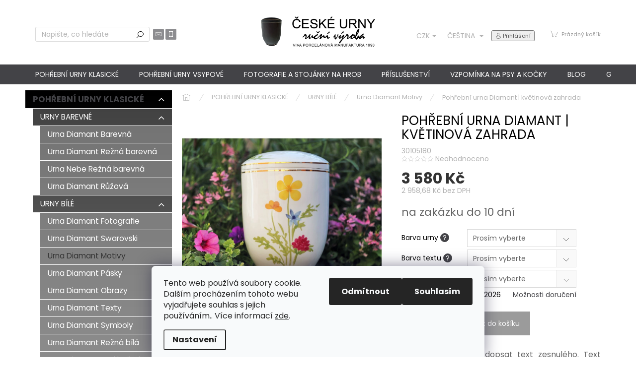

--- FILE ---
content_type: text/html; charset=utf-8
request_url: https://www.ceske-urny.cz/pohrebni-urna-diamant-kvetinova-zahrada/
body_size: 34077
content:
<!doctype html><html lang="cs" dir="ltr" class="header-background-light external-fonts-loaded"><head><meta charset="utf-8" /><meta name="viewport" content="width=device-width,initial-scale=1" /><title>Pohřební urna Diamant | květinová zahrada</title><link rel="preconnect" href="https://cdn.myshoptet.com" /><link rel="dns-prefetch" href="https://cdn.myshoptet.com" /><link rel="preload" href="https://cdn.myshoptet.com/prj/dist/master/cms/libs/jquery/jquery-1.11.3.min.js" as="script" /><link href="https://cdn.myshoptet.com/prj/dist/master/cms/templates/frontend_templates/shared/css/font-face/poppins.css" rel="stylesheet"><script>
dataLayer = [];
dataLayer.push({'shoptet' : {
    "pageId": 821,
    "pageType": "productDetail",
    "currency": "CZK",
    "currencyInfo": {
        "decimalSeparator": ",",
        "exchangeRate": 1,
        "priceDecimalPlaces": 2,
        "symbol": "K\u010d",
        "symbolLeft": 0,
        "thousandSeparator": " "
    },
    "language": "cs",
    "projectId": 407655,
    "product": {
        "id": 1136,
        "guid": "86b28032-d13c-11eb-b679-0cc47a6c8f54",
        "hasVariants": false,
        "codes": [
            {
                "code": 30105180
            }
        ],
        "code": "30105180",
        "name": "Poh\u0159ebn\u00ed urna Diamant | kv\u011btinov\u00e1 zahrada",
        "appendix": "",
        "weight": 0,
        "currentCategory": "POH\u0158EBN\u00cd URNY KLASICK\u00c9 | URNY B\u00cdL\u00c9 | Urna Diamant Motivy",
        "currentCategoryGuid": "bcffdbf4-75de-11eb-ac23-ac1f6b0076ec",
        "defaultCategory": "POH\u0158EBN\u00cd URNY KLASICK\u00c9 | URNY B\u00cdL\u00c9 | Urna Diamant Motivy",
        "defaultCategoryGuid": "bcffdbf4-75de-11eb-ac23-ac1f6b0076ec",
        "currency": "CZK",
        "priceWithVat": 3580
    },
    "stocks": [
        {
            "id": "ext",
            "title": "Sklad",
            "isDeliveryPoint": 0,
            "visibleOnEshop": 1
        }
    ],
    "cartInfo": {
        "id": null,
        "freeShipping": false,
        "freeShippingFrom": 5000,
        "leftToFreeGift": {
            "formattedPrice": "0 K\u010d",
            "priceLeft": 0
        },
        "freeGift": false,
        "leftToFreeShipping": {
            "priceLeft": 5000,
            "dependOnRegion": 0,
            "formattedPrice": "5 000 K\u010d"
        },
        "discountCoupon": [],
        "getNoBillingShippingPrice": {
            "withoutVat": 0,
            "vat": 0,
            "withVat": 0
        },
        "cartItems": [],
        "taxMode": "ORDINARY"
    },
    "cart": [],
    "customer": {
        "priceRatio": 1,
        "priceListId": 1,
        "groupId": null,
        "registered": false,
        "mainAccount": false
    }
}});
dataLayer.push({'cookie_consent' : {
    "marketing": "denied",
    "analytics": "denied"
}});
document.addEventListener('DOMContentLoaded', function() {
    shoptet.consent.onAccept(function(agreements) {
        if (agreements.length == 0) {
            return;
        }
        dataLayer.push({
            'cookie_consent' : {
                'marketing' : (agreements.includes(shoptet.config.cookiesConsentOptPersonalisation)
                    ? 'granted' : 'denied'),
                'analytics': (agreements.includes(shoptet.config.cookiesConsentOptAnalytics)
                    ? 'granted' : 'denied')
            },
            'event': 'cookie_consent'
        });
    });
});
</script>

<!-- Google Tag Manager -->
<script>(function(w,d,s,l,i){w[l]=w[l]||[];w[l].push({'gtm.start':
new Date().getTime(),event:'gtm.js'});var f=d.getElementsByTagName(s)[0],
j=d.createElement(s),dl=l!='dataLayer'?'&l='+l:'';j.async=true;j.src=
'https://www.googletagmanager.com/gtm.js?id='+i+dl;f.parentNode.insertBefore(j,f);
})(window,document,'script','dataLayer','GTM-PX73ZVC');</script>
<!-- End Google Tag Manager -->

<meta property="og:type" content="website"><meta property="og:site_name" content="ceske-urny.cz"><meta property="og:url" content="https://www.ceske-urny.cz/pohrebni-urna-diamant-kvetinova-zahrada/"><meta property="og:title" content="Pohřební urna Diamant | květinová zahrada"><meta name="author" content="www.ceske-urny.cz"><meta name="web_author" content="Shoptet.cz"><meta name="dcterms.rightsHolder" content="www.ceske-urny.cz"><meta name="robots" content="index,follow"><meta property="og:image" content="https://cdn.myshoptet.com/usr/www.ceske-urny.cz/user/shop/big/1136-1_urna-diamant-kvetinova-zahrada.png?657581dd"><meta property="og:description" content="Pohřební urna Diamant | květinová zahrada. 

K motivu je možné dopsat text zesnulého. Text prosím napište do vyznačeného okénka,,Jméno, Příjmení, Datum narození, Datum úmrtí a Doplňující text a dopište případné přání a připomínky nebo nám pošlete e-mail na adresu: info&#64;ceske-urny.cz anebo nám zavolejte na telefon:…"><meta name="description" content="Pohřební urna Diamant | květinová zahrada. 

K motivu je možné dopsat text zesnulého. Text prosím napište do vyznačeného okénka,,Jméno, Příjmení, Datum narození, Datum úmrtí a Doplňující text a dopište případné přání a připomínky nebo nám pošlete e-mail na adresu: info&#64;ceske-urny.cz anebo nám zavolejte na telefon:…"><meta property="product:price:amount" content="3580"><meta property="product:price:currency" content="CZK"><style>:root {--color-primary: #434347;--color-primary-h: 240;--color-primary-s: 3%;--color-primary-l: 27%;--color-primary-hover: #96fffb;--color-primary-hover-h: 178;--color-primary-hover-s: 100%;--color-primary-hover-l: 79%;--color-secondary: #9b9b9b;--color-secondary-h: 0;--color-secondary-s: 0%;--color-secondary-l: 61%;--color-secondary-hover: #343434;--color-secondary-hover-h: 0;--color-secondary-hover-s: 0%;--color-secondary-hover-l: 20%;--color-tertiary: #000000;--color-tertiary-h: 0;--color-tertiary-s: 0%;--color-tertiary-l: 0%;--color-tertiary-hover: #9b9b9b;--color-tertiary-hover-h: 0;--color-tertiary-hover-s: 0%;--color-tertiary-hover-l: 61%;--color-header-background: #ffffff;--template-font: "Poppins";--template-headings-font: "Poppins";--header-background-url: none;--cookies-notice-background: #F8FAFB;--cookies-notice-color: #252525;--cookies-notice-button-hover: #27263f;--cookies-notice-link-hover: #3b3a5f;--templates-update-management-preview-mode-content: "Náhled aktualizací šablony je aktivní pro váš prohlížeč."}</style>
    <script>var shoptet = shoptet || {};</script>
    <script src="https://cdn.myshoptet.com/prj/dist/master/shop/dist/main-3g-header.js.05f199e7fd2450312de2.js"></script>
<!-- User include --><!-- api 426(80) html code header -->
<link rel="stylesheet" href="https://cdn.myshoptet.com/usr/api2.dklab.cz/user/documents/_doplnky/navstivene/407655/3/407655_3.css" type="text/css" /><style> :root { --dklab-lastvisited-background-color: #FFFFFF; } </style>
<!-- api 446(100) html code header -->
<link rel="stylesheet" href="https://cdn.myshoptet.com/usr/api2.dklab.cz/user/documents/_doplnky/poznamka/407655/230/407655_230.css" type="text/css" /><style> :root { 
            --dklab-poznamka-color-main: #000000;  
            --dklab-poznamka-color-empty: #3A3A3A;             
            --dklab-poznamka-color-tooltip-background: #000000;             
            --dklab-poznamka-color-tooltip-text: #FFFFFF;             
        }
        </style>
<!-- api 493(145) html code header -->
<link rel="stylesheet" href="https://cdn.myshoptet.com/usr/api2.dklab.cz/user/documents/_doplnky/templateCrystal/407655/533/407655_533.css" type="text/css" />
<!-- api 1012(643) html code header -->
<style data-purpose="gopay-hiding-apple-pay">
	div[data-guid="a7041bec-f22a-11ec-ac23-ac1f6b0076ec"] {
		display: none
	}
</style>
<!-- service 446(100) html code header -->
<style>
@font-face {
    font-family: 'poznamka';
    src:  url('https://cdn.myshoptet.com/usr/api2.dklab.cz/user/documents/_doplnky/poznamka/font/note.eot?v1');
    src:  url('https://cdn.myshoptet.com/usr/api2.dklab.cz/user/documents/_doplnky/poznamka/font/note.eot?v1#iefix') format('embedded-opentype'),
    url('https://cdn.myshoptet.com/usr/api2.dklab.cz/user/documents/_doplnky/poznamka/font/note.ttf?v1') format('truetype'),
    url('https://cdn.myshoptet.com/usr/api2.dklab.cz/user/documents/_doplnky/poznamka/font/note.woff?v1') format('woff'),
    url('https://cdn.myshoptet.com/usr/api2.dklab.cz/user/documents/_doplnky/poznamka/font/note.svg?v1') format('svg');
    font-weight: normal;
    font-style: normal;
}
</style>
<!-- project html code header -->
<meta name="google-site-verification" content="K9spH6EPoNa6Ui4cxbVmJHar1x2PB4oIV5XAhheby2Q" />
<script
  src="https://code.jquery.com/jquery-3.6.0.min.js"
  integrity="sha256-/xUj+3OJU5yExlq6GSYGSHk7tPXikynS7ogEvDej/m4="
  crossorigin="anonymous"></script>
<script src="https://www.ceske-urny.cz/user/documents/glare.js?v=1.007"></script>
<link href="https://www.ceske-urny.cz/user/documents/glare.css?v=1.004" rel="stylesheet" />

<style>
#cboxContent {
  height: fit-content !important;
  
  #cboxLoadedContent {
  	height: fit-content !important;
  }

	.advanced-order-suggestion {
		display: none !important;
	}
  #products {
  	display: none !important;
  }
}

.blog-title {
	padding-block: 7px;
}
.blog {
	display: flex;
  gap: 3.5%;
  
  .blog-item {
  	text-align: center;
    font-family: Poppins, sans-serif;
    width: 33%;
    h5 {
    	color: black;
    	font-weight: 700;
      font-size: 16px;
    }
    .block-date {
    	font-weight: 300px;
      color: gray;
    }
    
    img {
    	max-height: 270px;
    }
    .blog-text {
    	padding-top: 20px;
    }
  }
}

@media(max-width: 981px) {
	.blog {
  	flex-direction: column;
    gap: 50px;
    
    .blog-item {
    	width: 100%;
    }
  }
}

@media(min-width: 980px) {
	.in-blog .news-item-detail {
		padding-inline: 100px;
	}
}

.in-blog .overall-wrapper main .news-wrapper {
	display: grid;
  grid-template-columns: repeat(3, 1fr);
  gap: 40px;
  
  .news-item {
  	display: flex;
    flex-direction: column;
    
    .image {
    	width: 100%;
    }
    
    .text .title {
    	line-height: 1.3em;
    	font-size: 16px;
      text-align: center;
      margin-top: 10px;
    }
    
    .text .description {
    	display: none;
    }
  }
}


.next-to-carousel-banners .extended-banner-title {
	position: static;
  height: auto;
  background: transparent;
  font-size: 2.4vw;
  padding-top: 7px;
}

@media(max-width: 767px) {
	.next-to-carousel-banners .extended-banner-title {
  	font-size: 9.5vw;
  }
  .welcome-wrapper.homepage-box {
  	padding-inline: 0 !important;
  }
  .welcome-wrapper a span {
  	font-size: 10pt;
  }
}

.main-page-foto-wrapper {
	display: flex;
  gap: 30px;
  padding-bottom: 40px;
}

@media(max-width: 767px) {
	.main-page-foto-wrapper {
		flex-direction: column;	
	}
  .main-page-foto-wrapper > div:not(:first-child) {
  	display: none;
  }
}

.benefitBanner__data {
	display: none;
}
@media screen and (min-width: 768px) {
  .benefitBanner.position--benefitHomepage .benefitBanner__item:is(:nth-child(5),:nth-child(6),:nth-child(7)) {
      background-color: #f3f3f8;
      padding-block: 15px;
      color: #010866;
  }
  .benefitBanner .benefitBanner__item:is(:nth-child(5),:nth-child(6),:nth-child(7)) .benefitBanner__title {
      color: #010866;
  }
  
  .benefitBanner .benefitBanner__item:is(:nth-child(5),:nth-child(6),:nth-child(7)) .benefitBanner__picture img {
      height: 50px;
  }
    .benefitBanner .benefitBanner__item:is(:nth-child(5)) .benefitBanner__picture img {
      aspect-ratio: 21/10;
   		height: auto;
  }
  
  .benefitBanner .benefitBanner__item:nth-child(6) .benefitBanner__picture {
  	max-width: 100px;
  }
  .benefitBanner__link {
  	color: black;
    align-items: center;
    justify-content: center;
  }
}
@media screen and (max-width: 767px) {
	.benefitBanner__picture {
		justify-content: center;
	}
  .benefitBanner.position--benefitHomepage .benefitBanner__item:is(:nth-child(5), :nth-child(6), :nth-child(7)) {
      height: 75px;
  }
  .benefitBanner.position--benefitHomepage .benefitBanner__item:is(:nth-child(5)) img {
      width: 60px;
  }
  .benefitBanner.position--benefitHomepage .benefitBanner__item:is(:nth-child(6), :nth-child(7)) img {
      width: 50px;
  }
  .benefitBanner.position--benefitHomepage .benefitBanner__item:is(:nth-child(5), :nth-child(6), :nth-child(7)) strong {
      color: #010866;
  }
}
@media(min-width: 992px) {
	.benefitBanner__item {
  	margin-bottom: 30px;
  }
	.benefitBanner__item, .benefitBanner__link {
  	flex-direction: column;
    align-items: center;
    justify-content: center;
  }
  .benefitBanner__content {
  	text-align: center;
  }
}

</style>
<!-- /User include --><link rel="shortcut icon" href="/favicon.ico" type="image/x-icon" /><link rel="canonical" href="https://www.ceske-urny.cz/pohrebni-urna-diamant-kvetinova-zahrada/" /><link rel="alternate" hreflang="cs" href="https://www.ceske-urny.cz/pohrebni-urna-diamant-kvetinova-zahrada/" /><link rel="alternate" hreflang="sk" href="https://www.ceske-urny.cz/sk/urna-diamant-kvetinova-zahrada-2/" /><link rel="alternate" hreflang="x-default" href="https://www.ceske-urny.cz/pohrebni-urna-diamant-kvetinova-zahrada/" /><script>!function(){var t={9196:function(){!function(){var t=/\[object (Boolean|Number|String|Function|Array|Date|RegExp)\]/;function r(r){return null==r?String(r):(r=t.exec(Object.prototype.toString.call(Object(r))))?r[1].toLowerCase():"object"}function n(t,r){return Object.prototype.hasOwnProperty.call(Object(t),r)}function e(t){if(!t||"object"!=r(t)||t.nodeType||t==t.window)return!1;try{if(t.constructor&&!n(t,"constructor")&&!n(t.constructor.prototype,"isPrototypeOf"))return!1}catch(t){return!1}for(var e in t);return void 0===e||n(t,e)}function o(t,r,n){this.b=t,this.f=r||function(){},this.d=!1,this.a={},this.c=[],this.e=function(t){return{set:function(r,n){u(c(r,n),t.a)},get:function(r){return t.get(r)}}}(this),i(this,t,!n);var e=t.push,o=this;t.push=function(){var r=[].slice.call(arguments,0),n=e.apply(t,r);return i(o,r),n}}function i(t,n,o){for(t.c.push.apply(t.c,n);!1===t.d&&0<t.c.length;){if("array"==r(n=t.c.shift()))t:{var i=n,a=t.a;if("string"==r(i[0])){for(var f=i[0].split("."),s=f.pop(),p=(i=i.slice(1),0);p<f.length;p++){if(void 0===a[f[p]])break t;a=a[f[p]]}try{a[s].apply(a,i)}catch(t){}}}else if("function"==typeof n)try{n.call(t.e)}catch(t){}else{if(!e(n))continue;for(var l in n)u(c(l,n[l]),t.a)}o||(t.d=!0,t.f(t.a,n),t.d=!1)}}function c(t,r){for(var n={},e=n,o=t.split("."),i=0;i<o.length-1;i++)e=e[o[i]]={};return e[o[o.length-1]]=r,n}function u(t,o){for(var i in t)if(n(t,i)){var c=t[i];"array"==r(c)?("array"==r(o[i])||(o[i]=[]),u(c,o[i])):e(c)?(e(o[i])||(o[i]={}),u(c,o[i])):o[i]=c}}window.DataLayerHelper=o,o.prototype.get=function(t){var r=this.a;t=t.split(".");for(var n=0;n<t.length;n++){if(void 0===r[t[n]])return;r=r[t[n]]}return r},o.prototype.flatten=function(){this.b.splice(0,this.b.length),this.b[0]={},u(this.a,this.b[0])}}()}},r={};function n(e){var o=r[e];if(void 0!==o)return o.exports;var i=r[e]={exports:{}};return t[e](i,i.exports,n),i.exports}n.n=function(t){var r=t&&t.__esModule?function(){return t.default}:function(){return t};return n.d(r,{a:r}),r},n.d=function(t,r){for(var e in r)n.o(r,e)&&!n.o(t,e)&&Object.defineProperty(t,e,{enumerable:!0,get:r[e]})},n.o=function(t,r){return Object.prototype.hasOwnProperty.call(t,r)},function(){"use strict";n(9196)}()}();</script><style>/* custom background */@media (min-width: 992px) {body {background-position: top center;background-repeat: no-repeat;background-attachment: scroll;}}</style>    <!-- Global site tag (gtag.js) - Google Analytics -->
    <script async src="https://www.googletagmanager.com/gtag/js?id=G-F0TV4X1NXH"></script>
    <script>
        
        window.dataLayer = window.dataLayer || [];
        function gtag(){dataLayer.push(arguments);}
        

                    console.debug('default consent data');

            gtag('consent', 'default', {"ad_storage":"denied","analytics_storage":"denied","ad_user_data":"denied","ad_personalization":"denied","wait_for_update":500});
            dataLayer.push({
                'event': 'default_consent'
            });
        
        gtag('js', new Date());

                gtag('config', 'UA-195246828-1', { 'groups': "UA" });
        
                gtag('config', 'G-F0TV4X1NXH', {"groups":"GA4","send_page_view":false,"content_group":"productDetail","currency":"CZK","page_language":"cs"});
        
                gtag('config', 'AW-992893424', {"allow_enhanced_conversions":true});
        
        
        
        
        
                    gtag('event', 'page_view', {"send_to":"GA4","page_language":"cs","content_group":"productDetail","currency":"CZK"});
        
                gtag('set', 'currency', 'CZK');

        gtag('event', 'view_item', {
            "send_to": "UA",
            "items": [
                {
                    "id": "30105180",
                    "name": "Poh\u0159ebn\u00ed urna Diamant | kv\u011btinov\u00e1 zahrada",
                    "category": "POH\u0158EBN\u00cd URNY KLASICK\u00c9 \/ URNY B\u00cdL\u00c9 \/ Urna Diamant Motivy",
                                                            "price": 2958.68
                }
            ]
        });
        
        
        
        
        
                    gtag('event', 'view_item', {"send_to":"GA4","page_language":"cs","content_group":"productDetail","value":2958.6799999999998,"currency":"CZK","items":[{"item_id":"30105180","item_name":"Poh\u0159ebn\u00ed urna Diamant | kv\u011btinov\u00e1 zahrada","item_category":"POH\u0158EBN\u00cd URNY KLASICK\u00c9","item_category2":"URNY B\u00cdL\u00c9","item_category3":"Urna Diamant Motivy","price":2958.6799999999998,"quantity":1,"index":0}]});
        
        
        
        
        
        
        
        document.addEventListener('DOMContentLoaded', function() {
            if (typeof shoptet.tracking !== 'undefined') {
                for (var id in shoptet.tracking.bannersList) {
                    gtag('event', 'view_promotion', {
                        "send_to": "UA",
                        "promotions": [
                            {
                                "id": shoptet.tracking.bannersList[id].id,
                                "name": shoptet.tracking.bannersList[id].name,
                                "position": shoptet.tracking.bannersList[id].position
                            }
                        ]
                    });
                }
            }

            shoptet.consent.onAccept(function(agreements) {
                if (agreements.length !== 0) {
                    console.debug('gtag consent accept');
                    var gtagConsentPayload =  {
                        'ad_storage': agreements.includes(shoptet.config.cookiesConsentOptPersonalisation)
                            ? 'granted' : 'denied',
                        'analytics_storage': agreements.includes(shoptet.config.cookiesConsentOptAnalytics)
                            ? 'granted' : 'denied',
                                                                                                'ad_user_data': agreements.includes(shoptet.config.cookiesConsentOptPersonalisation)
                            ? 'granted' : 'denied',
                        'ad_personalization': agreements.includes(shoptet.config.cookiesConsentOptPersonalisation)
                            ? 'granted' : 'denied',
                        };
                    console.debug('update consent data', gtagConsentPayload);
                    gtag('consent', 'update', gtagConsentPayload);
                    dataLayer.push(
                        { 'event': 'update_consent' }
                    );
                }
            });
        });
    </script>
</head><body class="desktop id-821 in-urny-motivy-2 template-11 type-product type-detail multiple-columns-body columns-mobile-2 columns-3 blank-mode blank-mode-css ums_forms_redesign--off ums_a11y_category_page--on ums_discussion_rating_forms--off ums_flags_display_unification--on ums_a11y_login--on mobile-header-version-1">
        <div id="fb-root"></div>
        <script>
            window.fbAsyncInit = function() {
                FB.init({
                    autoLogAppEvents : true,
                    xfbml            : true,
                    version          : 'v24.0'
                });
            };
        </script>
        <script async defer crossorigin="anonymous" src="https://connect.facebook.net/cs_CZ/sdk.js#xfbml=1&version=v24.0"></script>
<!-- Google Tag Manager (noscript) -->
<noscript><iframe src="https://www.googletagmanager.com/ns.html?id=GTM-PX73ZVC"
height="0" width="0" style="display:none;visibility:hidden"></iframe></noscript>
<!-- End Google Tag Manager (noscript) -->

    <div class="siteCookies siteCookies--bottom siteCookies--light js-siteCookies" role="dialog" data-testid="cookiesPopup" data-nosnippet>
        <div class="siteCookies__form">
            <div class="siteCookies__content">
                <div class="siteCookies__text">
                    Tento web používá soubory cookie. Dalším procházením tohoto webu vyjadřujete souhlas s jejich používáním.. Více informací <a href="/podminky-ochrany-osobnich-udaju/" target="\" _blank="" rel="\" noreferrer="">zde</a>.
                </div>
                <p class="siteCookies__links">
                    <button class="siteCookies__link js-cookies-settings" aria-label="Nastavení cookies" data-testid="cookiesSettings">Nastavení</button>
                </p>
            </div>
            <div class="siteCookies__buttonWrap">
                                    <button class="siteCookies__button js-cookiesConsentSubmit" value="reject" aria-label="Odmítnout cookies" data-testid="buttonCookiesReject">Odmítnout</button>
                                <button class="siteCookies__button js-cookiesConsentSubmit" value="all" aria-label="Přijmout cookies" data-testid="buttonCookiesAccept">Souhlasím</button>
            </div>
        </div>
        <script>
            document.addEventListener("DOMContentLoaded", () => {
                const siteCookies = document.querySelector('.js-siteCookies');
                document.addEventListener("scroll", shoptet.common.throttle(() => {
                    const st = document.documentElement.scrollTop;
                    if (st > 1) {
                        siteCookies.classList.add('siteCookies--scrolled');
                    } else {
                        siteCookies.classList.remove('siteCookies--scrolled');
                    }
                }, 100));
            });
        </script>
    </div>
<a href="#content" class="skip-link sr-only">Přejít na obsah</a><div class="overall-wrapper"><div class="user-action"><div class="container">
    <div class="user-action-in">
                    <div id="login" class="user-action-login popup-widget login-widget" role="dialog" aria-labelledby="loginHeading">
        <div class="popup-widget-inner">
                            <h2 id="loginHeading">Přihlášení k vašemu účtu</h2><div id="customerLogin"><form action="/action/Customer/Login/" method="post" id="formLoginIncluded" class="csrf-enabled formLogin" data-testid="formLogin"><input type="hidden" name="referer" value="" /><div class="form-group"><div class="input-wrapper email js-validated-element-wrapper no-label"><input type="email" name="email" class="form-control" autofocus placeholder="E-mailová adresa (např. jan@novak.cz)" data-testid="inputEmail" autocomplete="email" required /></div></div><div class="form-group"><div class="input-wrapper password js-validated-element-wrapper no-label"><input type="password" name="password" class="form-control" placeholder="Heslo" data-testid="inputPassword" autocomplete="current-password" required /><span class="no-display">Nemůžete vyplnit toto pole</span><input type="text" name="surname" value="" class="no-display" /></div></div><div class="form-group"><div class="login-wrapper"><button type="submit" class="btn btn-secondary btn-text btn-login" data-testid="buttonSubmit">Přihlásit se</button><div class="password-helper"><a href="/registrace/" data-testid="signup" rel="nofollow">Nová registrace</a><a href="/klient/zapomenute-heslo/" rel="nofollow">Zapomenuté heslo</a></div></div></div></form>
</div>                    </div>
    </div>

                            <div id="cart-widget" class="user-action-cart popup-widget cart-widget loader-wrapper" data-testid="popupCartWidget" role="dialog" aria-hidden="true">
    <div class="popup-widget-inner cart-widget-inner place-cart-here">
        <div class="loader-overlay">
            <div class="loader"></div>
        </div>
    </div>

    <div class="cart-widget-button">
        <a href="/kosik/" class="btn btn-conversion" id="continue-order-button" rel="nofollow" data-testid="buttonNextStep">Pokračovat do košíku</a>
    </div>
</div>
            </div>
</div>
</div><div class="top-navigation-bar" data-testid="topNavigationBar">

    <div class="container">

        <div class="top-navigation-contacts">
            <strong>Zákaznická podpora:</strong><a href="tel:+420777002995" class="project-phone" aria-label="Zavolat na +420777002995" data-testid="contactboxPhone"><span>+420777002995</span></a><a href="mailto:INFO@CESKE-URNY.CZ" class="project-email" data-testid="contactboxEmail"><span>INFO@CESKE-URNY.CZ</span></a>        </div>

                            <div class="top-navigation-menu">
                <div class="top-navigation-menu-trigger"></div>
                <ul class="top-navigation-bar-menu">
                                            <li class="top-navigation-menu-item-29">
                            <a href="/kontakty/">KONTAKTY</a>
                        </li>
                                            <li class="top-navigation-menu-item--6">
                            <a href="/napiste-nam/">Napište nám</a>
                        </li>
                                            <li class="top-navigation-menu-item-728">
                            <a href="/garance-spokojenosti/">GARANCE SPOKOJENOSTI</a>
                        </li>
                                            <li class="top-navigation-menu-item-998">
                            <a href="/garance-bezpecne-dopravy-vyrobku-az-k-vam-domu/">GARANCE BEZPEČNÉ DOPRAVY</a>
                        </li>
                                            <li class="top-navigation-menu-item-995">
                            <a href="/moznosti-dopravy-a-baleni/">DOPRAVA A BALENÍ</a>
                        </li>
                                            <li class="top-navigation-menu-item-866">
                            <a href="/proc-urnu-od-nas/">PROČ POŘÍDIT URNU OD NÁS?</a>
                        </li>
                                            <li class="top-navigation-menu-item-857">
                            <a href="/o-vyrobe-uren/">O VÝROBĚ UREN</a>
                        </li>
                                            <li class="top-navigation-menu-item-860">
                            <a href="/o-vyrobe-fotografii-na-hrob/">O VÝROBĚ FOTOGRAFIÍ NA HROB</a>
                        </li>
                                            <li class="top-navigation-menu-item-992">
                            <a href="/pece-a-cisteni-pohrebnich-uren-a-porcelanovych-fotografii-na-hrob/">PÉČE A ČIŠTĚNÍ POHŘEBNÍCH UREN A PORCELÁNOVÝCH FOTOGRAFIÍ NA HROB</a>
                        </li>
                                            <li class="top-navigation-menu-item-716">
                            <a href="/manufaktura/">MANUFAKTURA</a>
                        </li>
                                            <li class="top-navigation-menu-item-707">
                            <a href="/spoluprace/">SPOLUPRÁCE S PARTNERY</a>
                        </li>
                                            <li class="top-navigation-menu-item-39">
                            <a href="/obchodni-podminky/">OBCHODNÍ PODMÍNKY</a>
                        </li>
                                            <li class="top-navigation-menu-item-691">
                            <a href="/podminky-ochrany-osobnich-udaju/">PODMÍNKY OCHRANY OSOBNÍCH ÚDAJŮ</a>
                        </li>
                                            <li class="top-navigation-menu-item-external-47">
                            <a href="http://www.viva-fotoporcelan.cz" target="blank">FOTOGRAFIE NA HROB - VIVA FOTOPORCELÁN</a>
                        </li>
                                            <li class="top-navigation-menu-item-external-50">
                            <a href="http://www.vivaporcelan.cz" target="blank">ORIGINÁLNÍ UŽITKOVÝ PORCELÁN - VIVA PORCELÁN</a>
                        </li>
                                    </ul>
                <ul class="top-navigation-bar-menu-helper"></ul>
            </div>
        
        <div class="top-navigation-tools top-navigation-tools--language">
            <div class="responsive-tools">
                <a href="#" class="toggle-window" data-target="search" aria-label="Hledat" data-testid="linkSearchIcon"></a>
                                                            <a href="#" class="toggle-window" data-target="login"></a>
                                                    <a href="#" class="toggle-window" data-target="navigation" aria-label="Menu" data-testid="hamburgerMenu"></a>
            </div>
                <div class="languagesMenu">
        <button id="topNavigationDropdown" class="languagesMenu__flags" type="button" data-toggle="dropdown" aria-haspopup="true" aria-expanded="false">
            <svg aria-hidden="true" style="position: absolute; width: 0; height: 0; overflow: hidden;" version="1.1" xmlns="http://www.w3.org/2000/svg" xmlns:xlink="http://www.w3.org/1999/xlink"><defs><symbol id="shp-flag-CZ" viewBox="0 0 32 32"><title>CZ</title><path fill="#0052b4" style="fill: var(--color20, #0052b4)" d="M0 5.334h32v21.333h-32v-21.333z"></path><path fill="#d80027" style="fill: var(--color19, #d80027)" d="M32 16v10.666h-32l13.449-10.666z"></path><path fill="#f0f0f0" style="fill: var(--color21, #f0f0f0)" d="M32 5.334v10.666h-18.551l-13.449-10.666z"></path></symbol><symbol id="shp-flag-SK" viewBox="0 0 32 32"><title>SK</title><path fill="#f0f0f0" style="fill: var(--color21, #f0f0f0)" d="M0 5.334h32v21.333h-32v-21.333z"></path><path fill="#0052b4" style="fill: var(--color20, #0052b4)" d="M0 12.29h32v7.42h-32v-7.42z"></path><path fill="#d80027" style="fill: var(--color19, #d80027)" d="M0 19.71h32v6.957h-32v-6.956z"></path><path fill="#f0f0f0" style="fill: var(--color21, #f0f0f0)" d="M8.092 11.362v5.321c0 3.027 3.954 3.954 3.954 3.954s3.954-0.927 3.954-3.954v-5.321h-7.908z"></path><path fill="#d80027" style="fill: var(--color19, #d80027)" d="M9.133 11.518v5.121c0 0.342 0.076 0.665 0.226 0.968 1.493 0 3.725 0 5.373 0 0.15-0.303 0.226-0.626 0.226-0.968v-5.121h-5.826z"></path><path fill="#f0f0f0" style="fill: var(--color21, #f0f0f0)" d="M13.831 15.089h-1.339v-0.893h0.893v-0.893h-0.893v-0.893h-0.893v0.893h-0.893v0.893h0.893v0.893h-1.339v0.893h1.339v0.893h0.893v-0.893h1.339z"></path><path fill="#0052b4" style="fill: var(--color20, #0052b4)" d="M10.577 18.854c0.575 0.361 1.166 0.571 1.469 0.665 0.303-0.093 0.894-0.303 1.469-0.665 0.58-0.365 0.987-0.782 1.218-1.246-0.255-0.18-0.565-0.286-0.901-0.286-0.122 0-0.241 0.015-0.355 0.041-0.242-0.55-0.791-0.934-1.43-0.934s-1.188 0.384-1.43 0.934c-0.114-0.027-0.233-0.041-0.355-0.041-0.336 0-0.646 0.106-0.901 0.286 0.231 0.465 0.637 0.882 1.217 1.246z"></path></symbol></defs></svg>
            <svg class="shp-flag shp-flag-CZ">
                <use xlink:href="#shp-flag-CZ"></use>
            </svg>
            <span class="caret"></span>
        </button>
        <div class="languagesMenu__content" aria-labelledby="topNavigationDropdown">
                            <div class="languagesMenu__box toggle-window js-languagesMenu__box" data-hover="true" data-target="currency">
                    <div class="languagesMenu__header languagesMenu__header--name">Měna</div>
                    <div class="languagesMenu__header languagesMenu__header--actual" data-toggle="dropdown">CZK<span class="caret"></span></div>
                    <ul class="languagesMenu__list languagesMenu__list--currency">
                                                    <li class="languagesMenu__list__item">
                                <a href="/action/Currency/changeCurrency/?currencyCode=CZK" rel="nofollow" class="languagesMenu__list__link languagesMenu__list__link--currency">CZK</a>
                            </li>
                                                    <li class="languagesMenu__list__item">
                                <a href="/action/Currency/changeCurrency/?currencyCode=EUR" rel="nofollow" class="languagesMenu__list__link languagesMenu__list__link--currency">EUR</a>
                            </li>
                                            </ul>
                </div>
                                        <div class="languagesMenu__box toggle-window js-languagesMenu__box" data-hover="true" data-target="language">
                    <div class="languagesMenu__header languagesMenu__header--name">Jazyk</div>
                    <div class="languagesMenu__header languagesMenu__header--actual" data-toggle="dropdown">
                                                                                    
                                    Čeština
                                
                                                                                                                                <span class="caret"></span>
                    </div>
                    <ul class="languagesMenu__list languagesMenu__list--language">
                                                    <li>
                                <a href="/action/Language/changeLanguage/?language=cs" rel="nofollow" class="languagesMenu__list__link">
                                    <svg class="shp-flag shp-flag-CZ">
                                        <use xlink:href="#shp-flag-CZ"></use>
                                    </svg>
                                    <span class="languagesMenu__list__name languagesMenu__list__name--actual">Čeština</span>
                                </a>
                            </li>
                                                    <li>
                                <a href="/action/Language/changeLanguage/?language=sk" rel="nofollow" class="languagesMenu__list__link">
                                    <svg class="shp-flag shp-flag-SK">
                                        <use xlink:href="#shp-flag-SK"></use>
                                    </svg>
                                    <span class="languagesMenu__list__name">Slovenčina</span>
                                </a>
                            </li>
                                            </ul>
                </div>
                    </div>
    </div>
            <button class="top-nav-button top-nav-button-login toggle-window" type="button" data-target="login" aria-haspopup="dialog" aria-controls="login" aria-expanded="false" data-testid="signin"><span>Přihlášení</span></button>        </div>

    </div>

</div>
<header id="header"><div class="container navigation-wrapper">
    <div class="header-top">
        <div class="site-name-wrapper">
            <div class="site-name"><a href="/" data-testid="linkWebsiteLogo"><img src="https://cdn.myshoptet.com/usr/www.ceske-urny.cz/user/logos/napis-ceske_urny_cz10.png" alt="www.ceske-urny.cz" fetchpriority="low" /></a></div>        </div>
        <div class="search" itemscope itemtype="https://schema.org/WebSite">
            <meta itemprop="headline" content="Urna Diamant Motivy"/><meta itemprop="url" content="https://www.ceske-urny.cz"/><meta itemprop="text" content="Pohřební urna Diamant | květinová zahrada. K motivu je možné dopsat text zesnulého. Text prosím napište do vyznačeného okénka,,Jméno, Příjmení, Datum narození, Datum úmrtí a Doplňující text a dopište případné přání a připomínky nebo nám pošlete e-mail na adresu: info@ceske-urny.cz anebo nám zavolejte na telefon:..."/>            <form action="/action/ProductSearch/prepareString/" method="post"
    id="formSearchForm" class="search-form compact-form js-search-main"
    itemprop="potentialAction" itemscope itemtype="https://schema.org/SearchAction" data-testid="searchForm">
    <fieldset>
        <meta itemprop="target"
            content="https://www.ceske-urny.cz/vyhledavani/?string={string}"/>
        <input type="hidden" name="language" value="cs"/>
        
            
<input
    type="search"
    name="string"
        class="query-input form-control search-input js-search-input"
    placeholder="Napište, co hledáte"
    autocomplete="off"
    required
    itemprop="query-input"
    aria-label="Vyhledávání"
    data-testid="searchInput"
>
            <button type="submit" class="btn btn-default" data-testid="searchBtn">Hledat</button>
        
    </fieldset>
</form>
        </div>
        <div class="navigation-buttons">
                
    <a href="/kosik/" class="btn btn-icon toggle-window cart-count" data-target="cart" data-hover="true" data-redirect="true" data-testid="headerCart" rel="nofollow" aria-haspopup="dialog" aria-expanded="false" aria-controls="cart-widget">
        
                <span class="sr-only">Nákupní košík</span>
        
            <span class="cart-price visible-lg-inline-block" data-testid="headerCartPrice">
                                    Prázdný košík                            </span>
        
    
            </a>
        </div>
    </div>
    <nav id="navigation" aria-label="Hlavní menu" data-collapsible="true"><div class="navigation-in menu"><ul class="menu-level-1" role="menubar" data-testid="headerMenuItems"><li class="menu-item-815 ext" role="none"><a href="/urny-2/" data-testid="headerMenuItem" role="menuitem" aria-haspopup="true" aria-expanded="false"><b>POHŘEBNÍ URNY KLASICKÉ</b><span class="submenu-arrow"></span></a><ul class="menu-level-2" aria-label="POHŘEBNÍ URNY KLASICKÉ" tabindex="-1" role="menu"><li class="menu-item-1013 has-third-level" role="none"><a href="/urny-barevne/" class="menu-image" data-testid="headerMenuItem" tabindex="-1" aria-hidden="true"><img src="data:image/svg+xml,%3Csvg%20width%3D%22140%22%20height%3D%22100%22%20xmlns%3D%22http%3A%2F%2Fwww.w3.org%2F2000%2Fsvg%22%3E%3C%2Fsvg%3E" alt="" aria-hidden="true" width="140" height="100"  data-src="https://cdn.myshoptet.com/usr/www.ceske-urny.cz/user/categories/thumb/urna_modry_listr-zelena-stromy.png" fetchpriority="low" /></a><div><a href="/urny-barevne/" data-testid="headerMenuItem" role="menuitem"><span>URNY BAREVNÉ</span></a>
                                                    <ul class="menu-level-3" role="menu">
                                                                    <li class="menu-item-839" role="none">
                                        <a href="/urny-barvy-2/" data-testid="headerMenuItem" role="menuitem">
                                            Urna Diamant Barevná</a>,                                    </li>
                                                                    <li class="menu-item-878" role="none">
                                        <a href="/urny-rezne-barevne/" data-testid="headerMenuItem" role="menuitem">
                                            Urna Diamant Režná barevná</a>,                                    </li>
                                                                    <li class="menu-item-884" role="none">
                                        <a href="/urna-nebe-rezna-barevna/" data-testid="headerMenuItem" role="menuitem">
                                            Urna Nebe Režná barevná</a>,                                    </li>
                                                                    <li class="menu-item-824" role="none">
                                        <a href="/urny-ruzove-2/" data-testid="headerMenuItem" role="menuitem">
                                            Urna Diamant Růžová</a>                                    </li>
                                                            </ul>
                        </div></li><li class="menu-item-1016 has-third-level" role="none"><a href="/urny-bile/" class="menu-image" data-testid="headerMenuItem" tabindex="-1" aria-hidden="true"><img src="data:image/svg+xml,%3Csvg%20width%3D%22140%22%20height%3D%22100%22%20xmlns%3D%22http%3A%2F%2Fwww.w3.org%2F2000%2Fsvg%22%3E%3C%2Fsvg%3E" alt="" aria-hidden="true" width="140" height="100"  data-src="https://cdn.myshoptet.com/usr/www.ceske-urny.cz/user/categories/thumb/urna_lepsifoto4-foto_zena___text_zlato-mensi.png" fetchpriority="low" /></a><div><a href="/urny-bile/" data-testid="headerMenuItem" role="menuitem"><span>URNY BÍLÉ</span></a>
                                                    <ul class="menu-level-3" role="menu">
                                                                    <li class="menu-item-818" role="none">
                                        <a href="/urny-fotografie-2/" data-testid="headerMenuItem" role="menuitem">
                                            Urna Diamant Fotografie</a>,                                    </li>
                                                                    <li class="menu-item-845" role="none">
                                        <a href="/urny-swarovski-2/" data-testid="headerMenuItem" role="menuitem">
                                            Urna Diamant Swarovski</a>,                                    </li>
                                                                    <li class="menu-item-821" role="none">
                                        <a href="/urny-motivy-2/" class="active" data-testid="headerMenuItem" role="menuitem">
                                            Urna Diamant Motivy</a>,                                    </li>
                                                                    <li class="menu-item-827" role="none">
                                        <a href="/urny-motivy-pasky-2/" data-testid="headerMenuItem" role="menuitem">
                                            Urna Diamant Pásky</a>,                                    </li>
                                                                    <li class="menu-item-833" role="none">
                                        <a href="/urny-motivy-obrazy-2/" data-testid="headerMenuItem" role="menuitem">
                                            Urna Diamant Obrazy</a>,                                    </li>
                                                                    <li class="menu-item-830" role="none">
                                        <a href="/urny-texty-2/" data-testid="headerMenuItem" role="menuitem">
                                            Urna Diamant Texty</a>,                                    </li>
                                                                    <li class="menu-item-836" role="none">
                                        <a href="/urny-symboly-2/" data-testid="headerMenuItem" role="menuitem">
                                            Urna Diamant Symboly</a>,                                    </li>
                                                                    <li class="menu-item-851" role="none">
                                        <a href="/urny-levne-neglazovane-decentni/" data-testid="headerMenuItem" role="menuitem">
                                            Urna Diamant Režná bílá</a>,                                    </li>
                                                                    <li class="menu-item-920" role="none">
                                        <a href="/pohrebni-urna-diamant-pod-hvezdami-spi/" data-testid="headerMenuItem" role="menuitem">
                                            Urna Diamant Pod hvězdami spí</a>,                                    </li>
                                                                    <li class="menu-item-890" role="none">
                                        <a href="/urna-nebe-motivy/" data-testid="headerMenuItem" role="menuitem">
                                            Urna Nebe Motivy</a>,                                    </li>
                                                                    <li class="menu-item-932" role="none">
                                        <a href="/urna-nebe-rezna-bila/" data-testid="headerMenuItem" role="menuitem">
                                            Urna Nebe Režná bílá</a>                                    </li>
                                                            </ul>
                        </div></li><li class="menu-item-1019 has-third-level" role="none"><a href="/levne-urny/" class="menu-image" data-testid="headerMenuItem" tabindex="-1" aria-hidden="true"><img src="data:image/svg+xml,%3Csvg%20width%3D%22140%22%20height%3D%22100%22%20xmlns%3D%22http%3A%2F%2Fwww.w3.org%2F2000%2Fsvg%22%3E%3C%2Fsvg%3E" alt="" aria-hidden="true" width="140" height="100"  data-src="https://cdn.myshoptet.com/usr/www.ceske-urny.cz/user/categories/thumb/urna_biskvit.png" fetchpriority="low" /></a><div><a href="/levne-urny/" data-testid="headerMenuItem" role="menuitem"><span>LEVNÉ URNY</span></a>
                                                    <ul class="menu-level-3" role="menu">
                                                                    <li class="menu-item-938" role="none">
                                        <a href="/urna-nebe-bez-dekoru/" data-testid="headerMenuItem" role="menuitem">
                                            Urna Nebe bez dekorů</a>,                                    </li>
                                                                    <li class="menu-item-842" role="none">
                                        <a href="/urny-bez-dekoru-2/" data-testid="headerMenuItem" role="menuitem">
                                            Urna Diamant Bez dekorů</a>                                    </li>
                                                            </ul>
                        </div></li><li class="menu-item-962" role="none"><a href="/detske-urny/" class="menu-image" data-testid="headerMenuItem" tabindex="-1" aria-hidden="true"><img src="data:image/svg+xml,%3Csvg%20width%3D%22140%22%20height%3D%22100%22%20xmlns%3D%22http%3A%2F%2Fwww.w3.org%2F2000%2Fsvg%22%3E%3C%2Fsvg%3E" alt="" aria-hidden="true" width="140" height="100"  data-src="https://cdn.myshoptet.com/usr/www.ceske-urny.cz/user/categories/thumb/urna_diamant_ruzova_dite_kategorie-1.png" fetchpriority="low" /></a><div><a href="/detske-urny/" data-testid="headerMenuItem" role="menuitem"><span>DĚTSKÉ URNY</span></a>
                        </div></li><li class="menu-item-1069" role="none"><a href="/kamenne-urny/" class="menu-image" data-testid="headerMenuItem" tabindex="-1" aria-hidden="true"><img src="data:image/svg+xml,%3Csvg%20width%3D%22140%22%20height%3D%22100%22%20xmlns%3D%22http%3A%2F%2Fwww.w3.org%2F2000%2Fsvg%22%3E%3C%2Fsvg%3E" alt="" aria-hidden="true" width="140" height="100"  data-src="https://cdn.myshoptet.com/usr/www.ceske-urny.cz/user/categories/thumb/kamenne_urny_kategorie.png" fetchpriority="low" /></a><div><a href="/kamenne-urny/" data-testid="headerMenuItem" role="menuitem"><span>KAMENNÉ URNY</span></a>
                        </div></li><li class="menu-item-1056 has-third-level" role="none"><a href="/urny-nerezove/" class="menu-image" data-testid="headerMenuItem" tabindex="-1" aria-hidden="true"><img src="data:image/svg+xml,%3Csvg%20width%3D%22140%22%20height%3D%22100%22%20xmlns%3D%22http%3A%2F%2Fwww.w3.org%2F2000%2Fsvg%22%3E%3C%2Fsvg%3E" alt="" aria-hidden="true" width="140" height="100"  data-src="https://cdn.myshoptet.com/usr/www.ceske-urny.cz/user/categories/thumb/1926-1.png" fetchpriority="low" /></a><div><a href="/urny-nerezove/" data-testid="headerMenuItem" role="menuitem"><span>URNY NEREZOVÉ</span></a>
                                                    <ul class="menu-level-3" role="menu">
                                                                    <li class="menu-item-1047" role="none">
                                        <a href="/urna-lesteny-nerez/" data-testid="headerMenuItem" role="menuitem">
                                            Urna leštěný nerez</a>                                    </li>
                                                            </ul>
                        </div></li><li class="menu-item-1098" role="none"><a href="/plastove-urny/" class="menu-image" data-testid="headerMenuItem" tabindex="-1" aria-hidden="true"><img src="data:image/svg+xml,%3Csvg%20width%3D%22140%22%20height%3D%22100%22%20xmlns%3D%22http%3A%2F%2Fwww.w3.org%2F2000%2Fsvg%22%3E%3C%2Fsvg%3E" alt="" aria-hidden="true" width="140" height="100"  data-src="https://cdn.myshoptet.com/usr/www.ceske-urny.cz/user/categories/thumb/urna_plast_svetle_seda.png" fetchpriority="low" /></a><div><a href="/plastove-urny/" data-testid="headerMenuItem" role="menuitem"><span>PLASTOVÉ URNY</span></a>
                        </div></li></ul></li>
<li class="menu-item-983 ext" role="none"><a href="/urny-vsypove-2/" data-testid="headerMenuItem" role="menuitem" aria-haspopup="true" aria-expanded="false"><b>POHŘEBNÍ URNY VSYPOVÉ</b><span class="submenu-arrow"></span></a><ul class="menu-level-2" aria-label="POHŘEBNÍ URNY VSYPOVÉ" tabindex="-1" role="menu"><li class="menu-item-944" role="none"><a href="/urna-srdce-6/" class="menu-image" data-testid="headerMenuItem" tabindex="-1" aria-hidden="true"><img src="data:image/svg+xml,%3Csvg%20width%3D%22140%22%20height%3D%22100%22%20xmlns%3D%22http%3A%2F%2Fwww.w3.org%2F2000%2Fsvg%22%3E%3C%2Fsvg%3E" alt="" aria-hidden="true" width="140" height="100"  data-src="https://cdn.myshoptet.com/usr/www.ceske-urny.cz/user/categories/thumb/urna_srdce_kategorie2.png" fetchpriority="low" /></a><div><a href="/urna-srdce-6/" data-testid="headerMenuItem" role="menuitem"><span>Urna Srdce</span></a>
                        </div></li><li class="menu-item-1023" role="none"><a href="/urna-velke-srdce/" class="menu-image" data-testid="headerMenuItem" tabindex="-1" aria-hidden="true"><img src="data:image/svg+xml,%3Csvg%20width%3D%22140%22%20height%3D%22100%22%20xmlns%3D%22http%3A%2F%2Fwww.w3.org%2F2000%2Fsvg%22%3E%3C%2Fsvg%3E" alt="" aria-hidden="true" width="140" height="100"  data-src="https://cdn.myshoptet.com/usr/www.ceske-urny.cz/user/categories/thumb/urna_srdce_velke_listr_kategorie.png" fetchpriority="low" /></a><div><a href="/urna-velke-srdce/" data-testid="headerMenuItem" role="menuitem"><span>Urna velké Srdce</span></a>
                        </div></li><li class="menu-item-1041" role="none"><a href="/urna-srdce-lezici-velke/" class="menu-image" data-testid="headerMenuItem" tabindex="-1" aria-hidden="true"><img src="data:image/svg+xml,%3Csvg%20width%3D%22140%22%20height%3D%22100%22%20xmlns%3D%22http%3A%2F%2Fwww.w3.org%2F2000%2Fsvg%22%3E%3C%2Fsvg%3E" alt="" aria-hidden="true" width="140" height="100"  data-src="https://cdn.myshoptet.com/usr/www.ceske-urny.cz/user/categories/thumb/srdce_lezici_-_rozvetla_louka2.png" fetchpriority="low" /></a><div><a href="/urna-srdce-lezici-velke/" data-testid="headerMenuItem" role="menuitem"><span>Urna Srdce ležící velké</span></a>
                        </div></li><li class="menu-item-956" role="none"><a href="/urna-srdce-mini/" class="menu-image" data-testid="headerMenuItem" tabindex="-1" aria-hidden="true"><img src="data:image/svg+xml,%3Csvg%20width%3D%22140%22%20height%3D%22100%22%20xmlns%3D%22http%3A%2F%2Fwww.w3.org%2F2000%2Fsvg%22%3E%3C%2Fsvg%3E" alt="" aria-hidden="true" width="140" height="100"  data-src="https://cdn.myshoptet.com/usr/www.ceske-urny.cz/user/categories/thumb/urna_srdce_mini_srdce_listr_kategorie.png" fetchpriority="low" /></a><div><a href="/urna-srdce-mini/" data-testid="headerMenuItem" role="menuitem"><span>Urna Srdce mini</span></a>
                        </div></li><li class="menu-item-1061" role="none"><a href="/urna-srdce-v-dlanich/" class="menu-image" data-testid="headerMenuItem" tabindex="-1" aria-hidden="true"><img src="data:image/svg+xml,%3Csvg%20width%3D%22140%22%20height%3D%22100%22%20xmlns%3D%22http%3A%2F%2Fwww.w3.org%2F2000%2Fsvg%22%3E%3C%2Fsvg%3E" alt="" aria-hidden="true" width="140" height="100"  data-src="https://cdn.myshoptet.com/usr/www.ceske-urny.cz/user/categories/thumb/urna_srdce_v_dlanich_kategorie2.png" fetchpriority="low" /></a><div><a href="/urna-srdce-v-dlanich/" data-testid="headerMenuItem" role="menuitem"><span>Urna Srdce v dlaních</span></a>
                        </div></li><li class="menu-item-950" role="none"><a href="/urna-diamant-mini/" class="menu-image" data-testid="headerMenuItem" tabindex="-1" aria-hidden="true"><img src="data:image/svg+xml,%3Csvg%20width%3D%22140%22%20height%3D%22100%22%20xmlns%3D%22http%3A%2F%2Fwww.w3.org%2F2000%2Fsvg%22%3E%3C%2Fsvg%3E" alt="" aria-hidden="true" width="140" height="100"  data-src="https://cdn.myshoptet.com/usr/www.ceske-urny.cz/user/categories/thumb/urna_diamant_mini_schody_do_nebe_foto-kategorie.png" fetchpriority="low" /></a><div><a href="/urna-diamant-mini/" data-testid="headerMenuItem" role="menuitem"><span>Urna Diamant mini</span></a>
                        </div></li><li class="menu-item-1077" role="none"><a href="/urna-kapka/" class="menu-image" data-testid="headerMenuItem" tabindex="-1" aria-hidden="true"><img src="data:image/svg+xml,%3Csvg%20width%3D%22140%22%20height%3D%22100%22%20xmlns%3D%22http%3A%2F%2Fwww.w3.org%2F2000%2Fsvg%22%3E%3C%2Fsvg%3E" alt="" aria-hidden="true" width="140" height="100"  data-src="https://cdn.myshoptet.com/usr/www.ceske-urny.cz/user/categories/thumb/urna_kapka_kategorie.png" fetchpriority="low" /></a><div><a href="/urna-kapka/" data-testid="headerMenuItem" role="menuitem"><span>Urna Kapka</span></a>
                        </div></li><li class="menu-item-1083" role="none"><a href="/bio-urny/" class="menu-image" data-testid="headerMenuItem" tabindex="-1" aria-hidden="true"><img src="data:image/svg+xml,%3Csvg%20width%3D%22140%22%20height%3D%22100%22%20xmlns%3D%22http%3A%2F%2Fwww.w3.org%2F2000%2Fsvg%22%3E%3C%2Fsvg%3E" alt="" aria-hidden="true" width="140" height="100"  data-src="https://cdn.myshoptet.com/usr/www.ceske-urny.cz/user/categories/thumb/urna_bio_kategorie.png" fetchpriority="low" /></a><div><a href="/bio-urny/" data-testid="headerMenuItem" role="menuitem"><span>Ekologické Bio urny</span></a>
                        </div></li></ul></li>
<li class="menu-item-974 ext" role="none"><a href="/fotografie-a-stojanky-na-hrob/" data-testid="headerMenuItem" role="menuitem" aria-haspopup="true" aria-expanded="false"><b>FOTOGRAFIE a STOJÁNKY NA HROB</b><span class="submenu-arrow"></span></a><ul class="menu-level-2" aria-label="FOTOGRAFIE a STOJÁNKY NA HROB" tabindex="-1" role="menu"><li class="menu-item-734" role="none"><a href="/fotografie/" class="menu-image" data-testid="headerMenuItem" tabindex="-1" aria-hidden="true"><img src="data:image/svg+xml,%3Csvg%20width%3D%22140%22%20height%3D%22100%22%20xmlns%3D%22http%3A%2F%2Fwww.w3.org%2F2000%2Fsvg%22%3E%3C%2Fsvg%3E" alt="" aria-hidden="true" width="140" height="100"  data-src="https://cdn.myshoptet.com/usr/www.ceske-urny.cz/user/categories/thumb/50-1.png" fetchpriority="low" /></a><div><a href="/fotografie/" data-testid="headerMenuItem" role="menuitem"><span>Fotografie na hrob</span></a>
                        </div></li><li class="menu-item-737" role="none"><a href="/stojanky/" class="menu-image" data-testid="headerMenuItem" tabindex="-1" aria-hidden="true"><img src="data:image/svg+xml,%3Csvg%20width%3D%22140%22%20height%3D%22100%22%20xmlns%3D%22http%3A%2F%2Fwww.w3.org%2F2000%2Fsvg%22%3E%3C%2Fsvg%3E" alt="" aria-hidden="true" width="140" height="100"  data-src="https://cdn.myshoptet.com/usr/www.ceske-urny.cz/user/categories/thumb/stojanek_klasik7.png" fetchpriority="low" /></a><div><a href="/stojanky/" data-testid="headerMenuItem" role="menuitem"><span>Stojánky na hrob</span></a>
                        </div></li><li class="menu-item-986" role="none"><a href="/luxusni-velkoformatove-fotografie-na-hrob/" class="menu-image" data-testid="headerMenuItem" tabindex="-1" aria-hidden="true"><img src="data:image/svg+xml,%3Csvg%20width%3D%22140%22%20height%3D%22100%22%20xmlns%3D%22http%3A%2F%2Fwww.w3.org%2F2000%2Fsvg%22%3E%3C%2Fsvg%3E" alt="" aria-hidden="true" width="140" height="100"  data-src="https://cdn.myshoptet.com/usr/www.ceske-urny.cz/user/categories/thumb/fotografie_na_hrob_listy4.png" fetchpriority="low" /></a><div><a href="/luxusni-velkoformatove-fotografie-na-hrob/" data-testid="headerMenuItem" role="menuitem"><span>Velkoformátové fotografie na hrob</span></a>
                        </div></li></ul></li>
<li class="menu-item-902 ext" role="none"><a href="/lepidla-a-stojanky/" data-testid="headerMenuItem" role="menuitem" aria-haspopup="true" aria-expanded="false"><b>PŘÍSLUŠENSTVÍ</b><span class="submenu-arrow"></span></a><ul class="menu-level-2" aria-label="PŘÍSLUŠENSTVÍ" tabindex="-1" role="menu"><li class="menu-item-1075" role="none"><a href="/zulove-hrbitovni-lucerny-a-vazy/" class="menu-image" data-testid="headerMenuItem" tabindex="-1" aria-hidden="true"><img src="data:image/svg+xml,%3Csvg%20width%3D%22140%22%20height%3D%22100%22%20xmlns%3D%22http%3A%2F%2Fwww.w3.org%2F2000%2Fsvg%22%3E%3C%2Fsvg%3E" alt="" aria-hidden="true" width="140" height="100"  data-src="https://cdn.myshoptet.com/usr/www.ceske-urny.cz/user/categories/thumb/kamenne_vazy_a_lucerny_kategorie.png" fetchpriority="low" /></a><div><a href="/zulove-hrbitovni-lucerny-a-vazy/" data-testid="headerMenuItem" role="menuitem"><span>Žulové hřbitovní lucerny a vázy</span></a>
                        </div></li><li class="menu-item-1086" role="none"><a href="/nerezove-lucerny-a-vazy/" class="menu-image" data-testid="headerMenuItem" tabindex="-1" aria-hidden="true"><img src="data:image/svg+xml,%3Csvg%20width%3D%22140%22%20height%3D%22100%22%20xmlns%3D%22http%3A%2F%2Fwww.w3.org%2F2000%2Fsvg%22%3E%3C%2Fsvg%3E" alt="" aria-hidden="true" width="140" height="100"  data-src="https://cdn.myshoptet.com/usr/www.ceske-urny.cz/user/categories/thumb/nerezove_vazy_a_lucerny2.png" fetchpriority="low" /></a><div><a href="/nerezove-lucerny-a-vazy/" data-testid="headerMenuItem" role="menuitem"><span>Nerezové lucerny a vázy</span></a>
                        </div></li><li class="menu-item-1089" role="none"><a href="/lepidla-a-stojanky-2/" class="menu-image" data-testid="headerMenuItem" tabindex="-1" aria-hidden="true"><img src="data:image/svg+xml,%3Csvg%20width%3D%22140%22%20height%3D%22100%22%20xmlns%3D%22http%3A%2F%2Fwww.w3.org%2F2000%2Fsvg%22%3E%3C%2Fsvg%3E" alt="" aria-hidden="true" width="140" height="100"  data-src="https://cdn.myshoptet.com/usr/www.ceske-urny.cz/user/categories/thumb/stoj__nky_a_lepidla_kategorie.png" fetchpriority="low" /></a><div><a href="/lepidla-a-stojanky-2/" data-testid="headerMenuItem" role="menuitem"><span>Lepidla a stojánky</span></a>
                        </div></li><li class="menu-item-1092" role="none"><a href="/nerozove-skrine-na-urny-a-fotografie/" class="menu-image" data-testid="headerMenuItem" tabindex="-1" aria-hidden="true"><img src="data:image/svg+xml,%3Csvg%20width%3D%22140%22%20height%3D%22100%22%20xmlns%3D%22http%3A%2F%2Fwww.w3.org%2F2000%2Fsvg%22%3E%3C%2Fsvg%3E" alt="" aria-hidden="true" width="140" height="100"  data-src="https://cdn.myshoptet.com/usr/www.ceske-urny.cz/user/categories/thumb/kategorie_nerezove_sk__in___na_urny_a_na_fotografie.png" fetchpriority="low" /></a><div><a href="/nerozove-skrine-na-urny-a-fotografie/" data-testid="headerMenuItem" role="menuitem"><span>Skříně na urny a fotografie nerezové</span></a>
                        </div></li><li class="menu-item-1095" role="none"><a href="/sochy-z-piskovce-na-hrob/" class="menu-image" data-testid="headerMenuItem" tabindex="-1" aria-hidden="true"><img src="data:image/svg+xml,%3Csvg%20width%3D%22140%22%20height%3D%22100%22%20xmlns%3D%22http%3A%2F%2Fwww.w3.org%2F2000%2Fsvg%22%3E%3C%2Fsvg%3E" alt="" aria-hidden="true" width="140" height="100"  data-src="https://cdn.myshoptet.com/usr/www.ceske-urny.cz/user/categories/thumb/sochy_z_piskovce_kategorie.png" fetchpriority="low" /></a><div><a href="/sochy-z-piskovce-na-hrob/" data-testid="headerMenuItem" role="menuitem"><span>Sochy z pískovce na hrob</span></a>
                        </div></li></ul></li>
<li class="menu-item-812 ext" role="none"><a href="/vzpominka-na-psy-a-kocky-2/" data-testid="headerMenuItem" role="menuitem" aria-haspopup="true" aria-expanded="false"><b>VZPOMÍNKA NA PSY A KOČKY</b><span class="submenu-arrow"></span></a><ul class="menu-level-2" aria-label="VZPOMÍNKA NA PSY A KOČKY" tabindex="-1" role="menu"><li class="menu-item-1032" role="none"><a href="/fotografie-na-hrob-pro-psa--pro-kocku/" class="menu-image" data-testid="headerMenuItem" tabindex="-1" aria-hidden="true"><img src="data:image/svg+xml,%3Csvg%20width%3D%22140%22%20height%3D%22100%22%20xmlns%3D%22http%3A%2F%2Fwww.w3.org%2F2000%2Fsvg%22%3E%3C%2Fsvg%3E" alt="" aria-hidden="true" width="140" height="100"  data-src="https://cdn.myshoptet.com/usr/www.ceske-urny.cz/user/categories/thumb/srdce_pes_dasa2.png" fetchpriority="low" /></a><div><a href="/fotografie-na-hrob-pro-psa--pro-kocku/" data-testid="headerMenuItem" role="menuitem"><span>Fotografie na hrob pro psy a kočky</span></a>
                        </div></li><li class="menu-item-1035" role="none"><a href="/stojanek-na-hrob-pro-psa-a-pro-kocku/" class="menu-image" data-testid="headerMenuItem" tabindex="-1" aria-hidden="true"><img src="data:image/svg+xml,%3Csvg%20width%3D%22140%22%20height%3D%22100%22%20xmlns%3D%22http%3A%2F%2Fwww.w3.org%2F2000%2Fsvg%22%3E%3C%2Fsvg%3E" alt="" aria-hidden="true" width="140" height="100"  data-src="https://cdn.myshoptet.com/usr/www.ceske-urny.cz/user/categories/thumb/stojanek_klasik7_-_pes.png" fetchpriority="low" /></a><div><a href="/stojanek-na-hrob-pro-psa-a-pro-kocku/" data-testid="headerMenuItem" role="menuitem"><span>Stojánky na hrob pro psy a kočky</span></a>
                        </div></li><li class="menu-item-1029" role="none"><a href="/pohrebni-urny-pro-psy/" class="menu-image" data-testid="headerMenuItem" tabindex="-1" aria-hidden="true"><img src="data:image/svg+xml,%3Csvg%20width%3D%22140%22%20height%3D%22100%22%20xmlns%3D%22http%3A%2F%2Fwww.w3.org%2F2000%2Fsvg%22%3E%3C%2Fsvg%3E" alt="" aria-hidden="true" width="140" height="100"  data-src="https://cdn.myshoptet.com/usr/www.ceske-urny.cz/user/categories/thumb/srdce_lezici_celni_pohled_-_pes_bez_pozadi.png" fetchpriority="low" /></a><div><a href="/pohrebni-urny-pro-psy/" data-testid="headerMenuItem" role="menuitem"><span>Pohřební urny pro psy a kočky</span></a>
                        </div></li><li class="menu-item-1072" role="none"><a href="/kamenne-urny-pro-psy-a-kocky/" class="menu-image" data-testid="headerMenuItem" tabindex="-1" aria-hidden="true"><img src="data:image/svg+xml,%3Csvg%20width%3D%22140%22%20height%3D%22100%22%20xmlns%3D%22http%3A%2F%2Fwww.w3.org%2F2000%2Fsvg%22%3E%3C%2Fsvg%3E" alt="" aria-hidden="true" width="140" height="100"  data-src="https://cdn.myshoptet.com/usr/www.ceske-urny.cz/user/categories/thumb/kategorie_zvireci_urny_kamenne.png" fetchpriority="low" /></a><div><a href="/kamenne-urny-pro-psy-a-kocky/" data-testid="headerMenuItem" role="menuitem"><span>Kamenne urny pro psy a kočky</span></a>
                        </div></li></ul></li>
<li class="menu-item-1104" role="none"><a href="/blog/" data-testid="headerMenuItem" role="menuitem" aria-expanded="false"><b>Blog</b></a></li>
<li class="menu-item-728" role="none"><a href="/garance-spokojenosti/" data-testid="headerMenuItem" role="menuitem" aria-expanded="false"><b>GARANCE SPOKOJENOSTI</b></a></li>
<li class="menu-item-29" role="none"><a href="/kontakty/" data-testid="headerMenuItem" role="menuitem" aria-expanded="false"><b>KONTAKTY</b></a></li>
<li class="menu-item-1007" role="none"><a href="/caste-dotazy-faq-fotografie-a-stojanky-na-hrob/" data-testid="headerMenuItem" role="menuitem" aria-expanded="false"><b>ČASTO KLADENÉ DOTAZY FAQ</b></a></li>
<li class="menu-item-998" role="none"><a href="/garance-bezpecne-dopravy-vyrobku-az-k-vam-domu/" data-testid="headerMenuItem" role="menuitem" aria-expanded="false"><b>GARANCE BEZPEČNÉ DOPRAVY</b></a></li>
<li class="menu-item-995" role="none"><a href="/moznosti-dopravy-a-baleni/" data-testid="headerMenuItem" role="menuitem" aria-expanded="false"><b>DOPRAVA A BALENÍ</b></a></li>
<li class="menu-item-866" role="none"><a href="/proc-urnu-od-nas/" data-testid="headerMenuItem" role="menuitem" aria-expanded="false"><b>PROČ POŘÍDIT URNU OD NÁS?</b></a></li>
<li class="menu-item-857" role="none"><a href="/o-vyrobe-uren/" data-testid="headerMenuItem" role="menuitem" aria-expanded="false"><b>O VÝROBĚ UREN</b></a></li>
<li class="menu-item-860" role="none"><a href="/o-vyrobe-fotografii-na-hrob/" data-testid="headerMenuItem" role="menuitem" aria-expanded="false"><b>O VÝROBĚ FOTOGRAFIÍ NA HROB</b></a></li>
<li class="menu-item-992" role="none"><a href="/pece-a-cisteni-pohrebnich-uren-a-porcelanovych-fotografii-na-hrob/" data-testid="headerMenuItem" role="menuitem" aria-expanded="false"><b>PÉČE A ČIŠTĚNÍ POHŘEBNÍCH UREN A PORCELÁNOVÝCH FOTOGRAFIÍ NA HROB</b></a></li>
<li class="menu-item-716" role="none"><a href="/manufaktura/" data-testid="headerMenuItem" role="menuitem" aria-expanded="false"><b>MANUFAKTURA</b></a></li>
<li class="menu-item-707" role="none"><a href="/spoluprace/" data-testid="headerMenuItem" role="menuitem" aria-expanded="false"><b>SPOLUPRÁCE S PARTNERY</b></a></li>
<li class="menu-item-1001" role="none"><a href="/vymena-nebo-vraceni-zbozi/" data-testid="headerMenuItem" role="menuitem" aria-expanded="false"><b>Výměna nebo vrácení zboží</b></a></li>
<li class="menu-item--6" role="none"><a href="/napiste-nam/" data-testid="headerMenuItem" role="menuitem" aria-expanded="false"><b>Napište nám</b></a></li>
</ul>
    <ul class="navigationActions" role="menu">
                    <li class="ext" role="none">
                <a href="#">
                                            <span class="navigationActions__flagWrapper">
                            <span>CZK /</span>
                            <svg class="shp-flag shp-flag-CZ navigationActions__flag navigationActions__flag-right">
                                <use xlink:href="#shp-flag-CZ"></use>
                            </svg>
                        </span>
                                        <span class="submenu-arrow"></span>
                </a>
                <ul class="navigationActions__submenu menu-level-2" role="menu">
                    <li role="none">
                                                    <ul role="menu">
                                                                    <li class="navigationActions__submenu__item navigationActions__submenu__item--active" role="none">
                                        <a href="/action/Currency/changeCurrency/?currencyCode=CZK" rel="nofollow" role="menuitem">CZK</a>
                                    </li>
                                                                    <li class="navigationActions__submenu__item" role="none">
                                        <a href="/action/Currency/changeCurrency/?currencyCode=EUR" rel="nofollow" role="menuitem">EUR</a>
                                    </li>
                                                            </ul>
                                                                            <ul role="menu">
                                                                    <li class="navigationActions__submenu__item  navigationActions__submenu__item--active" role="none">
                                        <a href="/action/Language/changeLanguage/?language=cs" class="navigationActions__link--flag" rel="nofollow" role="menuitem">
                                            <span class="navigationActions__flagWrapper">
                                                <svg class="shp-flag shp-flag-CZ navigationActions__flag navigationActions__flag-left">
                                                    <use xlink:href="#shp-flag-CZ"></use>
                                                </svg>
                                                <span>Čeština</span>
                                            </span>
                                        </a>
                                    </li>
                                                                    <li class="navigationActions__submenu__item" role="none">
                                        <a href="/action/Language/changeLanguage/?language=sk" class="navigationActions__link--flag" rel="nofollow" role="menuitem">
                                            <span class="navigationActions__flagWrapper">
                                                <svg class="shp-flag shp-flag-SK navigationActions__flag navigationActions__flag-left">
                                                    <use xlink:href="#shp-flag-SK"></use>
                                                </svg>
                                                <span>Slovenčina</span>
                                            </span>
                                        </a>
                                    </li>
                                                            </ul>
                                            </li>
                </ul>
            </li>
                            <li role="none">
                                    <a href="/login/?backTo=%2Fpohrebni-urna-diamant-kvetinova-zahrada%2F" rel="nofollow" data-testid="signin" role="menuitem"><span>Přihlášení</span></a>
                            </li>
                        </ul>
</div><span class="navigation-close"></span></nav><div class="menu-helper" data-testid="hamburgerMenu"><span>Více</span></div>
</div></header><!-- / header -->


                    <div class="container breadcrumbs-wrapper">
            <div class="breadcrumbs navigation-home-icon-wrapper" itemscope itemtype="https://schema.org/BreadcrumbList">
                                                                            <span id="navigation-first" data-basetitle="www.ceske-urny.cz" itemprop="itemListElement" itemscope itemtype="https://schema.org/ListItem">
                <a href="/" itemprop="item" class="navigation-home-icon"><span class="sr-only" itemprop="name">Domů</span></a>
                <span class="navigation-bullet">/</span>
                <meta itemprop="position" content="1" />
            </span>
                                <span id="navigation-1" itemprop="itemListElement" itemscope itemtype="https://schema.org/ListItem">
                <a href="/urny-2/" itemprop="item" data-testid="breadcrumbsSecondLevel"><span itemprop="name">POHŘEBNÍ URNY KLASICKÉ</span></a>
                <span class="navigation-bullet">/</span>
                <meta itemprop="position" content="2" />
            </span>
                                <span id="navigation-2" itemprop="itemListElement" itemscope itemtype="https://schema.org/ListItem">
                <a href="/urny-bile/" itemprop="item" data-testid="breadcrumbsSecondLevel"><span itemprop="name">URNY BÍLÉ</span></a>
                <span class="navigation-bullet">/</span>
                <meta itemprop="position" content="3" />
            </span>
                                <span id="navigation-3" itemprop="itemListElement" itemscope itemtype="https://schema.org/ListItem">
                <a href="/urny-motivy-2/" itemprop="item" data-testid="breadcrumbsSecondLevel"><span itemprop="name">Urna Diamant Motivy</span></a>
                <span class="navigation-bullet">/</span>
                <meta itemprop="position" content="4" />
            </span>
                                            <span id="navigation-4" itemprop="itemListElement" itemscope itemtype="https://schema.org/ListItem" data-testid="breadcrumbsLastLevel">
                <meta itemprop="item" content="https://www.ceske-urny.cz/pohrebni-urna-diamant-kvetinova-zahrada/" />
                <meta itemprop="position" content="5" />
                <span itemprop="name" data-title="Pohřební urna Diamant | květinová zahrada">Pohřební urna Diamant | květinová zahrada <span class="appendix"></span></span>
            </span>
            </div>
        </div>
    
<div id="content-wrapper" class="container content-wrapper">
    
    <div class="content-wrapper-in">
                                                <aside class="sidebar sidebar-left"  data-testid="sidebarMenu">
                                                                                                <div class="sidebar-inner">
                                                                                                        <div class="box box-bg-variant box-categories">    <div class="skip-link__wrapper">
        <span id="categories-start" class="skip-link__target js-skip-link__target sr-only" tabindex="-1">&nbsp;</span>
        <a href="#categories-end" class="skip-link skip-link--start sr-only js-skip-link--start">Přeskočit kategorie</a>
    </div>

<h4>Kategorie</h4>


<div id="categories"><div class="categories cat-01 expandable active expanded" id="cat-815"><div class="topic child-active"><a href="/urny-2/">POHŘEBNÍ URNY KLASICKÉ<span class="cat-trigger">&nbsp;</span></a></div>

                    <ul class=" active expanded">
                                        <li class="
                                 expandable                 expanded                ">
                <a href="/urny-barevne/">
                    URNY BAREVNÉ
                    <span class="cat-trigger">&nbsp;</span>                </a>
                                                            

                    <ul class=" expanded">
                                        <li >
                <a href="/urny-barvy-2/">
                    Urna Diamant Barevná
                                    </a>
                                                                </li>
                                <li >
                <a href="/urny-rezne-barevne/">
                    Urna Diamant Režná barevná
                                    </a>
                                                                </li>
                                <li >
                <a href="/urna-nebe-rezna-barevna/">
                    Urna Nebe Režná barevná
                                    </a>
                                                                </li>
                                <li >
                <a href="/urny-ruzove-2/">
                    Urna Diamant Růžová
                                    </a>
                                                                </li>
                </ul>
    
                                                </li>
                                <li class="
                                 expandable                 expanded                ">
                <a href="/urny-bile/">
                    URNY BÍLÉ
                    <span class="cat-trigger">&nbsp;</span>                </a>
                                                            

                    <ul class=" active expanded">
                                        <li >
                <a href="/urny-fotografie-2/">
                    Urna Diamant Fotografie
                                    </a>
                                                                </li>
                                <li >
                <a href="/urny-swarovski-2/">
                    Urna Diamant Swarovski
                                    </a>
                                                                </li>
                                <li class="
                active                                                 ">
                <a href="/urny-motivy-2/">
                    Urna Diamant Motivy
                                    </a>
                                                                </li>
                                <li >
                <a href="/urny-motivy-pasky-2/">
                    Urna Diamant Pásky
                                    </a>
                                                                </li>
                                <li >
                <a href="/urny-motivy-obrazy-2/">
                    Urna Diamant Obrazy
                                    </a>
                                                                </li>
                                <li >
                <a href="/urny-texty-2/">
                    Urna Diamant Texty
                                    </a>
                                                                </li>
                                <li >
                <a href="/urny-symboly-2/">
                    Urna Diamant Symboly
                                    </a>
                                                                </li>
                                <li >
                <a href="/urny-levne-neglazovane-decentni/">
                    Urna Diamant Režná bílá
                                    </a>
                                                                </li>
                                <li >
                <a href="/pohrebni-urna-diamant-pod-hvezdami-spi/">
                    Urna Diamant Pod hvězdami spí
                                    </a>
                                                                </li>
                                <li >
                <a href="/urna-nebe-motivy/">
                    Urna Nebe Motivy
                                    </a>
                                                                </li>
                                <li >
                <a href="/urna-nebe-rezna-bila/">
                    Urna Nebe Režná bílá
                                    </a>
                                                                </li>
                </ul>
    
                                                </li>
                                <li class="
                                 expandable                 expanded                ">
                <a href="/levne-urny/">
                    LEVNÉ URNY
                    <span class="cat-trigger">&nbsp;</span>                </a>
                                                            

                    <ul class=" expanded">
                                        <li >
                <a href="/urna-nebe-bez-dekoru/">
                    Urna Nebe bez dekorů
                                    </a>
                                                                </li>
                                <li >
                <a href="/urny-bez-dekoru-2/">
                    Urna Diamant Bez dekorů
                                    </a>
                                                                </li>
                </ul>
    
                                                </li>
                                <li >
                <a href="/detske-urny/">
                    DĚTSKÉ URNY
                                    </a>
                                                                </li>
                                <li >
                <a href="/kamenne-urny/">
                    KAMENNÉ URNY
                                    </a>
                                                                </li>
                                <li class="
                                 expandable                 expanded                ">
                <a href="/urny-nerezove/">
                    URNY NEREZOVÉ
                    <span class="cat-trigger">&nbsp;</span>                </a>
                                                            

                    <ul class=" expanded">
                                        <li >
                <a href="/urna-lesteny-nerez/">
                    Urna leštěný nerez
                                    </a>
                                                                </li>
                </ul>
    
                                                </li>
                                <li >
                <a href="/plastove-urny/">
                    PLASTOVÉ URNY
                                    </a>
                                                                </li>
                </ul>
    </div><div class="categories cat-02 expandable expanded" id="cat-983"><div class="topic"><a href="/urny-vsypove-2/">POHŘEBNÍ URNY VSYPOVÉ<span class="cat-trigger">&nbsp;</span></a></div>

                    <ul class=" expanded">
                                        <li >
                <a href="/urna-srdce-6/">
                    Urna Srdce
                                    </a>
                                                                </li>
                                <li >
                <a href="/urna-velke-srdce/">
                    Urna velké Srdce
                                    </a>
                                                                </li>
                                <li >
                <a href="/urna-srdce-lezici-velke/">
                    Urna Srdce ležící velké
                                    </a>
                                                                </li>
                                <li >
                <a href="/urna-srdce-mini/">
                    Urna Srdce mini
                                    </a>
                                                                </li>
                                <li >
                <a href="/urna-srdce-v-dlanich/">
                    Urna Srdce v dlaních
                                    </a>
                                                                </li>
                                <li >
                <a href="/urna-diamant-mini/">
                    Urna Diamant mini
                                    </a>
                                                                </li>
                                <li >
                <a href="/urna-kapka/">
                    Urna Kapka
                                    </a>
                                                                </li>
                                <li >
                <a href="/bio-urny/">
                    Ekologické Bio urny
                                    </a>
                                                                </li>
                </ul>
    </div><div class="categories cat-01 expandable expanded" id="cat-974"><div class="topic"><a href="/fotografie-a-stojanky-na-hrob/">FOTOGRAFIE a STOJÁNKY NA HROB<span class="cat-trigger">&nbsp;</span></a></div>

                    <ul class=" expanded">
                                        <li >
                <a href="/fotografie/">
                    Fotografie na hrob
                                    </a>
                                                                </li>
                                <li >
                <a href="/stojanky/">
                    Stojánky na hrob
                                    </a>
                                                                </li>
                                <li >
                <a href="/luxusni-velkoformatove-fotografie-na-hrob/">
                    Velkoformátové fotografie na hrob
                                    </a>
                                                                </li>
                </ul>
    </div><div class="categories cat-02 expandable expanded" id="cat-902"><div class="topic"><a href="/lepidla-a-stojanky/">PŘÍSLUŠENSTVÍ<span class="cat-trigger">&nbsp;</span></a></div>

                    <ul class=" expanded">
                                        <li >
                <a href="/zulove-hrbitovni-lucerny-a-vazy/">
                    Žulové hřbitovní lucerny a vázy
                                    </a>
                                                                </li>
                                <li >
                <a href="/nerezove-lucerny-a-vazy/">
                    Nerezové lucerny a vázy
                                    </a>
                                                                </li>
                                <li >
                <a href="/lepidla-a-stojanky-2/">
                    Lepidla a stojánky
                                    </a>
                                                                </li>
                                <li >
                <a href="/nerozove-skrine-na-urny-a-fotografie/">
                    Skříně na urny a fotografie nerezové
                                    </a>
                                                                </li>
                                <li >
                <a href="/sochy-z-piskovce-na-hrob/">
                    Sochy z pískovce na hrob
                                    </a>
                                                                </li>
                </ul>
    </div><div class="categories cat-01 expandable external" id="cat-812"><div class="topic"><a href="/vzpominka-na-psy-a-kocky-2/">VZPOMÍNKA NA PSY A KOČKY<span class="cat-trigger">&nbsp;</span></a></div>

    </div>        </div>

    <div class="skip-link__wrapper">
        <a href="#categories-start" class="skip-link skip-link--end sr-only js-skip-link--end" tabindex="-1" hidden>Přeskočit kategorie</a>
        <span id="categories-end" class="skip-link__target js-skip-link__target sr-only" tabindex="-1">&nbsp;</span>
    </div>
</div>
                                                                        <div class="banner"><div class="banner-wrapper banner6"><img data-src="https://cdn.myshoptet.com/usr/www.ceske-urny.cz/user/banners/banner_telefon66.png?6387d350" src="data:image/svg+xml,%3Csvg%20width%3D%22743%22%20height%3D%22340%22%20xmlns%3D%22http%3A%2F%2Fwww.w3.org%2F2000%2Fsvg%22%3E%3C%2Fsvg%3E" fetchpriority="low" alt="telefonní číslo" width="743" height="340" /></div></div>
                                                                                <div class="box box-bg-default box-sm box-topProducts">        <div class="top-products-wrapper js-top10" >
        <h4><span>Top 10 produktů</span></h4>
        <ol class="top-products">
                            <li class="display-image">
                                            <a href="/foto-na-hrob-oval-bohemia/" class="top-products-image">
                            <img src="data:image/svg+xml,%3Csvg%20width%3D%22100%22%20height%3D%22100%22%20xmlns%3D%22http%3A%2F%2Fwww.w3.org%2F2000%2Fsvg%22%3E%3C%2Fsvg%3E" alt="oval bohemia foto zena" width="100" height="100"  data-src="https://cdn.myshoptet.com/usr/www.ceske-urny.cz/user/shop/related/50-7_oval-bohemia-foto-zena.png?672d0ddd" fetchpriority="low" />
                        </a>
                                        <a href="/foto-na-hrob-oval-bohemia/" class="top-products-content">
                        <span class="top-products-name">  Foto na hrob - Ovál Bohemia</span>
                        
                                                        <strong>
                                599 Kč
                                

                            </strong>
                                                    
                    </a>
                </li>
                            <li class="display-image">
                                            <a href="/pohrebni-urna-diamant-lucni-kviti/" class="top-products-image">
                            <img src="data:image/svg+xml,%3Csvg%20width%3D%22100%22%20height%3D%22100%22%20xmlns%3D%22http%3A%2F%2Fwww.w3.org%2F2000%2Fsvg%22%3E%3C%2Fsvg%3E" alt="urna diamant lucni kviti v prirode3" width="100" height="100"  data-src="https://cdn.myshoptet.com/usr/www.ceske-urny.cz/user/shop/related/749_urna-diamant-lucni-kviti-v-prirode3.png?6574c756" fetchpriority="low" />
                        </a>
                                        <a href="/pohrebni-urna-diamant-lucni-kviti/" class="top-products-content">
                        <span class="top-products-name">  Pohřební urna Diamant | luční kvítí</span>
                        
                                                        <strong>
                                3 580 Kč
                                

                            </strong>
                                                    
                    </a>
                </li>
                            <li class="display-image">
                                            <a href="/pohrebni-urna-diamant-text-listi/" class="top-products-image">
                            <img src="data:image/svg+xml,%3Csvg%20width%3D%22100%22%20height%3D%22100%22%20xmlns%3D%22http%3A%2F%2Fwww.w3.org%2F2000%2Fsvg%22%3E%3C%2Fsvg%3E" alt="Pohřební urna Diamant | text listí" width="100" height="100"  data-src="https://cdn.myshoptet.com/usr/www.ceske-urny.cz/user/shop/related/515_pohrebni-urna-diamant-text-listi.png?602f8bb7" fetchpriority="low" />
                        </a>
                                        <a href="/pohrebni-urna-diamant-text-listi/" class="top-products-content">
                        <span class="top-products-name">  Pohřební urna Diamant | text listí</span>
                        
                                                        <strong>
                                2 580 Kč
                                

                            </strong>
                                                    
                    </a>
                </li>
                            <li class="display-image">
                                            <a href="/pohrebni-urna-diamant-kobaltove-kvetiny/" class="top-products-image">
                            <img src="data:image/svg+xml,%3Csvg%20width%3D%22100%22%20height%3D%22100%22%20xmlns%3D%22http%3A%2F%2Fwww.w3.org%2F2000%2Fsvg%22%3E%3C%2Fsvg%3E" alt="urna cibulak2" width="100" height="100"  data-src="https://cdn.myshoptet.com/usr/www.ceske-urny.cz/user/shop/related/1322_urna-cibulak2.png?67e66b32" fetchpriority="low" />
                        </a>
                                        <a href="/pohrebni-urna-diamant-kobaltove-kvetiny/" class="top-products-content">
                        <span class="top-products-name">  Pohřební urna Diamant | kobaltové květiny</span>
                        
                                                        <strong>
                                3 580 Kč
                                

                            </strong>
                                                    
                    </a>
                </li>
                            <li class="display-image">
                                            <a href="/pohrebni-urna-diamant-fotografie-2/" class="top-products-image">
                            <img src="data:image/svg+xml,%3Csvg%20width%3D%22100%22%20height%3D%22100%22%20xmlns%3D%22http%3A%2F%2Fwww.w3.org%2F2000%2Fsvg%22%3E%3C%2Fsvg%3E" alt="Pohřební urna Diamant | fotografie" width="100" height="100"  data-src="https://cdn.myshoptet.com/usr/www.ceske-urny.cz/user/shop/related/386_pohrebni-urna-diamant-fotografie.png?602f8bb2" fetchpriority="low" />
                        </a>
                                        <a href="/pohrebni-urna-diamant-fotografie-2/" class="top-products-content">
                        <span class="top-products-name">  Pohřební urna Diamant | fotografie</span>
                        
                                                        <strong>
                                2 980 Kč
                                

                            </strong>
                                                    
                    </a>
                </li>
                            <li class="display-image">
                                            <a href="/pohrebni-urna-diamant-barevna-stromy/" class="top-products-image">
                            <img src="data:image/svg+xml,%3Csvg%20width%3D%22100%22%20height%3D%22100%22%20xmlns%3D%22http%3A%2F%2Fwww.w3.org%2F2000%2Fsvg%22%3E%3C%2Fsvg%3E" alt="Pohřební urna Diamant | barevná | stromy" width="100" height="100"  data-src="https://cdn.myshoptet.com/usr/www.ceske-urny.cz/user/shop/related/323_pohrebni-urna-diamant-barevna-stromy.png?602f8bb0" fetchpriority="low" />
                        </a>
                                        <a href="/pohrebni-urna-diamant-barevna-stromy/" class="top-products-content">
                        <span class="top-products-name">  Pohřební urna Diamant | barevná | stromy</span>
                        
                                                        <strong>
                                3 180 Kč
                                

                            </strong>
                                                    
                    </a>
                </li>
                            <li class="display-image">
                                            <a href="/pohrebni-urna-diamant-rozkvetla-louka/" class="top-products-image">
                            <img src="data:image/svg+xml,%3Csvg%20width%3D%22100%22%20height%3D%22100%22%20xmlns%3D%22http%3A%2F%2Fwww.w3.org%2F2000%2Fsvg%22%3E%3C%2Fsvg%3E" alt="BA0I8056mensi" width="100" height="100"  data-src="https://cdn.myshoptet.com/usr/www.ceske-urny.cz/user/shop/related/1499-2_ba0i8056mensi.png?6571fb19" fetchpriority="low" />
                        </a>
                                        <a href="/pohrebni-urna-diamant-rozkvetla-louka/" class="top-products-content">
                        <span class="top-products-name">  Pohřební urna Diamant | rozkvetlá louka</span>
                        
                                                        <strong>
                                3 580 Kč
                                

                            </strong>
                                                    
                    </a>
                </li>
                            <li class="display-image">
                                            <a href="/pohrebni-urna-diamant-barevna-strom/" class="top-products-image">
                            <img src="data:image/svg+xml,%3Csvg%20width%3D%22100%22%20height%3D%22100%22%20xmlns%3D%22http%3A%2F%2Fwww.w3.org%2F2000%2Fsvg%22%3E%3C%2Fsvg%3E" alt="urna zelena strom text" width="100" height="100"  data-src="https://cdn.myshoptet.com/usr/www.ceske-urny.cz/user/shop/related/779_urna-zelena-strom-text.png?6043a4d0" fetchpriority="low" />
                        </a>
                                        <a href="/pohrebni-urna-diamant-barevna-strom/" class="top-products-content">
                        <span class="top-products-name">  Pohřební urna Diamant | barevná | strom</span>
                        
                                                        <strong>
                                3 180 Kč
                                

                            </strong>
                                                    
                    </a>
                </li>
                            <li class="display-image">
                                            <a href="/pohrebni-urna-nebe-rezna-barevna-fotografie-2/" class="top-products-image">
                            <img src="data:image/svg+xml,%3Csvg%20width%3D%22100%22%20height%3D%22100%22%20xmlns%3D%22http%3A%2F%2Fwww.w3.org%2F2000%2Fsvg%22%3E%3C%2Fsvg%3E" alt="urna Nebe cerny tupovany listr foto muz" width="100" height="100"  data-src="https://cdn.myshoptet.com/usr/www.ceske-urny.cz/user/shop/related/1241-4_urna-nebe-cerny-tupovany-listr-foto-muz.png?610d9dec" fetchpriority="low" />
                        </a>
                                        <a href="/pohrebni-urna-nebe-rezna-barevna-fotografie-2/" class="top-products-content">
                        <span class="top-products-name">  Pohřební urna Nebe | režná barevná | fotografie</span>
                        
                                                        <strong>
                                3 180 Kč
                                

                            </strong>
                                                    
                    </a>
                </li>
                            <li class="display-image">
                                            <a href="/pohrebni-urna-diamant-barevna-imitace-mramor/" class="top-products-image">
                            <img src="data:image/svg+xml,%3Csvg%20width%3D%22100%22%20height%3D%22100%22%20xmlns%3D%22http%3A%2F%2Fwww.w3.org%2F2000%2Fsvg%22%3E%3C%2Fsvg%3E" alt="urna diamant mramor imitace" width="100" height="100"  data-src="https://cdn.myshoptet.com/usr/www.ceske-urny.cz/user/shop/related/1685_urna-diamant-mramor-imitace.png?62b0e1b1" fetchpriority="low" />
                        </a>
                                        <a href="/pohrebni-urna-diamant-barevna-imitace-mramor/" class="top-products-content">
                        <span class="top-products-name">  Pohřební urna Diamant | barevná | imitace mramor</span>
                        
                                                        <strong>
                                3 580 Kč
                                

                            </strong>
                                                    
                    </a>
                </li>
                    </ol>
    </div>
</div>
                                                                                                            <div class="box box-bg-variant box-sm box-search"><div class="search search-widget" data-testid="searchWidget">
    <h4><span>Vyhledávání</span></h4>
            <form class="search-form compact-form" action="/action/ProductSearch/prepareString/" method="post" id="formSearchFormWidget" data-testid="searchFormWidget">
            <fieldset>
                <input type="hidden" name="language" value="cs" />
                                <input type="search" name="string" id="s-word" class="form-control js-search-input"
                    placeholder="Název produktu..."
                    autocomplete="off"
                    data-testid="searchInput"
                />
                                <button type="submit" class="btn btn-default" data-testid="searchBtn">Hledat</button>
            </fieldset>
        </form>
    </div>
</div>
                                                                        <div class="banner"><div class="banner-wrapper banner7"><a href="/manufaktura/" data-ec-promo-id="23" class="extended-empty" ><img data-src="https://cdn.myshoptet.com/usr/www.ceske-urny.cz/user/banners/banner_vyroba2.png?6044b57a" src="data:image/svg+xml,%3Csvg%20width%3D%22315%22%20height%3D%221899%22%20xmlns%3D%22http%3A%2F%2Fwww.w3.org%2F2000%2Fsvg%22%3E%3C%2Fsvg%3E" fetchpriority="low" alt="Ruční výroba uren" width="315" height="1899" /><span class="extended-banner-texts"></span></a></div></div>
                                                                                                                                                <div class="box box-bg-default box-sm box-poll">                            <h4><span>Dotazník</span></h4>

            <h5>JAKÉ URNY HLEDÁTE?</h5>
            <ul class="poll">
                                    <li>
                                                    <a href="#" class="js-window-location" data-url="/action/Poll/Vote/?answerId=1">PLASTOVÉ URNY</a>
                                                <div class="poll-result">
                            <div style="width: 21%"></div>
                            <small>(21%)</small>
                        </div>
                    </li>
                                    <li>
                                                    <a href="#" class="js-window-location" data-url="/action/Poll/Vote/?answerId=2">NEREZOVÉ URNY</a>
                                                <div class="poll-result">
                            <div style="width: 12%"></div>
                            <small>(12%)</small>
                        </div>
                    </li>
                                    <li>
                                                    <a href="#" class="js-window-location" data-url="/action/Poll/Vote/?answerId=3">PORCELÁNOVÉ A KERAMICKÉ URNY</a>
                                                <div class="poll-result">
                            <div style="width: 15%"></div>
                            <small>(15%)</small>
                        </div>
                    </li>
                                    <li>
                                                    <a href="#" class="js-window-location" data-url="/action/Poll/Vote/?answerId=17">KOVOVÉ A MĚDĚNÉ URNY</a>
                                                <div class="poll-result">
                            <div style="width: 15%"></div>
                            <small>(15%)</small>
                        </div>
                    </li>
                                    <li>
                                                    <a href="#" class="js-window-location" data-url="/action/Poll/Vote/?answerId=20">SKLENĚNÉ URNY</a>
                                                <div class="poll-result">
                            <div style="width: 10%"></div>
                            <small>(10%)</small>
                        </div>
                    </li>
                                    <li>
                                                    <a href="#" class="js-window-location" data-url="/action/Poll/Vote/?answerId=23">KAMENNÉ URNY - MRAMOROVÉ, GRANITOVÉ</a>
                                                <div class="poll-result">
                            <div style="width: 27%"></div>
                            <small>(27%)</small>
                        </div>
                    </li>
                            </ul>
                        Počet hlasů: <strong>2687</strong>
            </div>
                                                                    </div>
                                                            </aside>
                            <main id="content" class="content narrow">
                            
<div class="p-detail" itemscope itemtype="https://schema.org/Product">

    
    <meta itemprop="name" content="Pohřební urna Diamant | květinová zahrada" />
    <meta itemprop="category" content="Úvodní stránka &gt; POHŘEBNÍ URNY KLASICKÉ &gt; URNY BÍLÉ &gt; Urna Diamant Motivy &gt; Pohřební urna Diamant | květinová zahrada" />
    <meta itemprop="url" content="https://www.ceske-urny.cz/pohrebni-urna-diamant-kvetinova-zahrada/" />
    <meta itemprop="image" content="https://cdn.myshoptet.com/usr/www.ceske-urny.cz/user/shop/big/1136-1_urna-diamant-kvetinova-zahrada.png?657581dd" />
            <meta itemprop="description" content="

K motivu je možné dopsat text zesnulého. Text prosím napište do vyznačeného okénka,,Jméno, Příjmení, Datum narození, Datum úmrtí a Doplňující text a dopište případné přání a připomínky nebo nám pošlete e-mail na adresu: info@ceske-urny.cz anebo nám zavolejte na telefon: 723065230. Rádi Vám poradíme.
Před zhotovením KAŽDÉ URNY zasíláme NÁHLED ke kontrole a případné úpravě.

" />
                                            
        <div class="p-detail-inner">

        <div class="p-detail-inner-header">
            <h1>
                  Pohřební urna Diamant | květinová zahrada            </h1>

                <span class="p-code">
        <span class="p-code-label">Kód:</span>
                    <span>30105180</span>
            </span>
        </div>

        <form action="/action/Cart/addCartItem/" method="post" id="product-detail-form" class="pr-action csrf-enabled" data-testid="formProduct">

            <meta itemprop="productID" content="1136" /><meta itemprop="identifier" content="86b28032-d13c-11eb-b679-0cc47a6c8f54" /><meta itemprop="sku" content="30105180" /><span itemprop="offers" itemscope itemtype="https://schema.org/Offer"><link itemprop="availability" href="https://schema.org/InStock" /><meta itemprop="url" content="https://www.ceske-urny.cz/pohrebni-urna-diamant-kvetinova-zahrada/" /><meta itemprop="price" content="3580.00" /><meta itemprop="priceCurrency" content="CZK" /><link itemprop="itemCondition" href="https://schema.org/NewCondition" /></span><input type="hidden" name="productId" value="1136" /><input type="hidden" name="priceId" value="1223" /><input type="hidden" name="language" value="cs" />

            <div class="row product-top">

                <div class="col-xs-12">

                    <div class="p-detail-info">
                        
                                    <div class="stars-wrapper">
            
<span class="stars star-list">
                                                <span class="star star-off show-tooltip is-active productRatingAction" data-productid="1136" data-score="1" title="    Hodnocení:
            Neohodnoceno    "></span>
                    
                                                <span class="star star-off show-tooltip is-active productRatingAction" data-productid="1136" data-score="2" title="    Hodnocení:
            Neohodnoceno    "></span>
                    
                                                <span class="star star-off show-tooltip is-active productRatingAction" data-productid="1136" data-score="3" title="    Hodnocení:
            Neohodnoceno    "></span>
                    
                                                <span class="star star-off show-tooltip is-active productRatingAction" data-productid="1136" data-score="4" title="    Hodnocení:
            Neohodnoceno    "></span>
                    
                                                <span class="star star-off show-tooltip is-active productRatingAction" data-productid="1136" data-score="5" title="    Hodnocení:
            Neohodnoceno    "></span>
                    
    </span>
            <span class="stars-label">
                                Neohodnoceno                    </span>
        </div>
    
                        
                    </div>

                </div>

                <div class="col-xs-12 col-lg-6 p-image-wrapper">

                    
                    <div class="p-image" style="" data-testid="mainImage">

                        

    


                        

<a href="https://cdn.myshoptet.com/usr/www.ceske-urny.cz/user/shop/big/1136-1_urna-diamant-kvetinova-zahrada.png?657581dd" class="p-main-image"><img src="https://cdn.myshoptet.com/usr/www.ceske-urny.cz/user/shop/big/1136-1_urna-diamant-kvetinova-zahrada.png?657581dd" alt="Urna Diamant kvetinova zahrada" width="1024" height="768"  fetchpriority="high" />
</a>                    </div>

                    
    <div class="p-thumbnails-wrapper">

        <div class="p-thumbnails">

            <div class="p-thumbnails-inner">

                <div>
                                                                                        <a href="https://cdn.myshoptet.com/usr/www.ceske-urny.cz/user/shop/big/1136-1_urna-diamant-kvetinova-zahrada.png?657581dd" class="p-thumbnail highlighted">
                            <img src="data:image/svg+xml,%3Csvg%20width%3D%22100%22%20height%3D%22100%22%20xmlns%3D%22http%3A%2F%2Fwww.w3.org%2F2000%2Fsvg%22%3E%3C%2Fsvg%3E" alt="Urna Diamant kvetinova zahrada" width="100" height="100"  data-src="https://cdn.myshoptet.com/usr/www.ceske-urny.cz/user/shop/related/1136-1_urna-diamant-kvetinova-zahrada.png?657581dd" fetchpriority="low" />
                        </a>
                        <a href="https://cdn.myshoptet.com/usr/www.ceske-urny.cz/user/shop/big/1136-1_urna-diamant-kvetinova-zahrada.png?657581dd" class="cbox-gal" data-gallery="lightbox[gallery]" data-alt="Urna Diamant kvetinova zahrada"></a>
                                                                    <a href="https://cdn.myshoptet.com/usr/www.ceske-urny.cz/user/shop/big/1136_urna-lepsifoto4-kvetiny.png?60cf0f00" class="p-thumbnail">
                            <img src="data:image/svg+xml,%3Csvg%20width%3D%22100%22%20height%3D%22100%22%20xmlns%3D%22http%3A%2F%2Fwww.w3.org%2F2000%2Fsvg%22%3E%3C%2Fsvg%3E" alt="urna lepsifoto4 kvetiny" width="100" height="100"  data-src="https://cdn.myshoptet.com/usr/www.ceske-urny.cz/user/shop/related/1136_urna-lepsifoto4-kvetiny.png?60cf0f00" fetchpriority="low" />
                        </a>
                        <a href="https://cdn.myshoptet.com/usr/www.ceske-urny.cz/user/shop/big/1136_urna-lepsifoto4-kvetiny.png?60cf0f00" class="cbox-gal" data-gallery="lightbox[gallery]" data-alt="urna lepsifoto4 kvetiny"></a>
                                                                    <a href="https://cdn.myshoptet.com/usr/www.ceske-urny.cz/user/shop/big/1136-2_urna-kvetiny.png?60ce52e4" class="p-thumbnail">
                            <img src="data:image/svg+xml,%3Csvg%20width%3D%22100%22%20height%3D%22100%22%20xmlns%3D%22http%3A%2F%2Fwww.w3.org%2F2000%2Fsvg%22%3E%3C%2Fsvg%3E" alt="urna kvetiny" width="100" height="100"  data-src="https://cdn.myshoptet.com/usr/www.ceske-urny.cz/user/shop/related/1136-2_urna-kvetiny.png?60ce52e4" fetchpriority="low" />
                        </a>
                        <a href="https://cdn.myshoptet.com/usr/www.ceske-urny.cz/user/shop/big/1136-2_urna-kvetiny.png?60ce52e4" class="cbox-gal" data-gallery="lightbox[gallery]" data-alt="urna kvetiny"></a>
                                    </div>

            </div>

            <a href="#" class="thumbnail-prev"></a>
            <a href="#" class="thumbnail-next"></a>

        </div>

    </div>


                </div>

                <div class="col-xs-12 col-lg-6 p-info-wrapper">

                    
                    
                        <div class="p-final-price-wrapper">

                                                                                    <strong class="price-final" data-testid="productCardPrice">
            <span class="price-final-holder calculated" data-price="3580">
                <span class="calculated-price">3 580 Kč</span>
    

        </span>
    </strong>
                                <span class="price-additional">
                                    <span class="price-additional-holder calculated" data-price="2958.68">
                        <span class="calculated-price">2 958,68 Kč</span>
            bez DPH                    </span>
                        </span>
                                <span class="price-measure">
                    
                        </span>
                            

                        </div>

                    
                    
                                                                                    <div class="availability-value" title="Dostupnost">
                                    

    
    <span class="availability-label" data-testid="labelAvailability">
                    na zakázku do 10 dní            </span>
    
                                </div>
                                                    
                        <table class="detail-parameters">
                            <tbody>
                            
                                                                                                                                <tr class="surcharge-list">
                                        <th>
                                                Barva urny
 <span class="show-tooltip question-tooltip" title="Zde si můžete vybrat barevné provedení urny">?</span>                                        </th>
                                        <td>
                                            <select name="surchargeParameterValueId[32]" class="parameter-id-32 surcharge-parameter" data-parameter-id="32" data-parameter-name="Barva urny"><option value="" data-choose="true" data-index="0">Vyberte příplatek</option><option value="77" data-surcharge-final-price="0" data-surcharge-additional-price="0">Porcelánová bílá +0 Kč</option><option value="101" data-surcharge-final-price="0" data-surcharge-additional-price="0">Tradiční růžová +0 Kč</option></select>
                                        </td>
                                    </tr>
                                                                    <tr class="surcharge-list">
                                        <th>
                                                Barva textu
 <span class="show-tooltip question-tooltip" title="Vyberte prosím barvu textu.">?</span>                                        </th>
                                        <td>
                                            <select name="surchargeParameterValueId[65]" class="parameter-id-65 surcharge-parameter" data-parameter-id="65" data-parameter-name="Barva textu"><option value="" data-choose="true" data-index="0">Vyberte příplatek</option><option value="371" data-surcharge-final-price="0" data-surcharge-additional-price="0">Bez textu +0 Kč</option><option value="353" data-surcharge-final-price="0" data-surcharge-additional-price="0">Černá +0 Kč</option><option value="356" data-surcharge-final-price="0" data-surcharge-additional-price="0">Hnědá tmavá +0 Kč</option><option value="359" data-surcharge-final-price="0" data-surcharge-additional-price="0">Šedá tmavá +0 Kč</option><option value="362" data-surcharge-final-price="590" data-surcharge-additional-price="487.6">Zlatá ruční malba Jméno, datum +590 Kč</option><option value="365" data-surcharge-final-price="590" data-surcharge-additional-price="487.6">Stříbrná ruční malba Jméno, datum +590 Kč</option><option value="527" data-surcharge-final-price="990" data-surcharge-additional-price="818.18">Zlatá ruční malba Jméno, datum a text +990 Kč</option><option value="530" data-surcharge-final-price="990" data-surcharge-additional-price="818.18">Stříbrná ruční malba Jméno, datum a text +990 Kč</option></select>
                                        </td>
                                    </tr>
                                                                    <tr class="surcharge-list">
                                        <th>
                                                Linky
                                        </th>
                                        <td>
                                            <select name="surchargeParameterValueId[26]" class="parameter-id-26 surcharge-parameter" data-parameter-id="26" data-parameter-name="Linky"><option value="" data-choose="true" data-index="0">Vyberte příplatek</option><option value="26" data-surcharge-final-price="0" data-surcharge-additional-price="0">Bez linky +0 Kč</option><option value="29" data-surcharge-final-price="100" data-surcharge-additional-price="82.64">Zlatá linka +100 Kč</option><option value="32" data-surcharge-final-price="100" data-surcharge-additional-price="82.64">Stříbrná linka +100 Kč</option></select>
                                        </td>
                                    </tr>
                                                            
                            
                                                            <tr>
                                    <th colspan="2">
                                        <span class="delivery-time-label">Můžeme doručit do:</span>
                                                                    <div class="delivery-time" data-testid="deliveryTime">
                <span>
            9.2.2026
        </span>
    </div>
                                                                                                        <a href="/pohrebni-urna-diamant-kvetinova-zahrada:moznosti-dopravy/" class="shipping-options">Možnosti doručení</a>
                                                                                </th>
                                </tr>
                                                                                    </tbody>
                        </table>

                                                                            
                            <div class="add-to-cart" data-testid="divAddToCart">
                
<span class="quantity">
    <span
        class="increase-tooltip js-increase-tooltip"
        data-trigger="manual"
        data-container="body"
        data-original-title="Není možné zakoupit více než 9999 ks."
        aria-hidden="true"
        role="tooltip"
        data-testid="tooltip">
    </span>

    <span
        class="decrease-tooltip js-decrease-tooltip"
        data-trigger="manual"
        data-container="body"
        data-original-title="Minimální množství, které lze zakoupit, je 1 ks."
        aria-hidden="true"
        role="tooltip"
        data-testid="tooltip">
    </span>
    <label>
        <input
            type="number"
            name="amount"
            value="1"
            class="amount"
            autocomplete="off"
            data-decimals="0"
                        step="1"
            min="1"
            max="9999"
            aria-label="Množství"
            data-testid="cartAmount"/>
    </label>

    <button
        class="increase"
        type="button"
        aria-label="Zvýšit množství o 1"
        data-testid="increase">
            <span class="increase__sign">&plus;</span>
    </button>

    <button
        class="decrease"
        type="button"
        aria-label="Snížit množství o 1"
        data-testid="decrease">
            <span class="decrease__sign">&minus;</span>
    </button>
</span>
                    
    <button type="submit" class="btn btn-lg btn-conversion add-to-cart-button" data-testid="buttonAddToCart" aria-label="Přidat do košíku Pohřební urna Diamant | květinová zahrada">Přidat do košíku</button>

            </div>
                    
                    
                    

                                            <div class="p-short-description" data-testid="productCardShortDescr">
                            <div class="p-short-description">
<div class="p-short-description">
<p style="text-align: justify;"><span style="font-size: 12pt;"></span><span style="font-size: 12pt;"></span><span style="font-size: 12pt;">K motivu je možné dopsat text zesnulého. Text prosím napište do vyznačeného okénka,,<span class="dkLabNoteNadpis">Jméno, Příjmení, Datum narození, Datum úmrtí a Doplňující text</span> a dopište případné přání a připomínky nebo nám pošlete e-mail na adresu: <a href="mailto:info@ceske-urny.cz">info@ceske-urny.cz</a> anebo nám zavolejte na telefon: 723065230. Rádi Vám poradíme.</span></p>
<p style="text-align: justify;"><span style="font-size: 12pt;"><strong>Před zhotovením KAŽDÉ URNY zasíláme NÁHLED ke kontrole a případné úpravě.</strong></span></p>
</div>
</div>
                        </div>
                    
                                            <p data-testid="productCardDescr">
                            <a href="#description" class="chevron-after chevron-down-after" data-toggle="tab" data-external="1" data-force-scroll="true">Detailní informace</a>
                        </p>
                    
                    <div class="social-buttons-wrapper">
                        <div class="link-icons" data-testid="productDetailActionIcons">
    <a href="#" class="link-icon print" title="Tisknout produkt"><span>Tisk</span></a>
    <a href="/pohrebni-urna-diamant-kvetinova-zahrada:dotaz/" class="link-icon chat" title="Mluvit s prodejcem" rel="nofollow"><span>Zeptat se</span></a>
                <a href="#" class="link-icon share js-share-buttons-trigger" title="Sdílet produkt"><span>Sdílet</span></a>
    </div>
                            <div class="social-buttons no-display">
                    <div class="twitter">
                <script>
        window.twttr = (function(d, s, id) {
            var js, fjs = d.getElementsByTagName(s)[0],
                t = window.twttr || {};
            if (d.getElementById(id)) return t;
            js = d.createElement(s);
            js.id = id;
            js.src = "https://platform.twitter.com/widgets.js";
            fjs.parentNode.insertBefore(js, fjs);
            t._e = [];
            t.ready = function(f) {
                t._e.push(f);
            };
            return t;
        }(document, "script", "twitter-wjs"));
        </script>

<a
    href="https://twitter.com/share"
    class="twitter-share-button"
        data-lang="cs"
    data-url="https://www.ceske-urny.cz/pohrebni-urna-diamant-kvetinova-zahrada/"
>Tweet</a>

            </div>
                    <div class="facebook">
                <div
            data-layout="button"
        class="fb-share-button"
    >
</div>

            </div>
                                <div class="close-wrapper">
        <a href="#" class="close-after js-share-buttons-trigger" title="Sdílet produkt">Zavřít</a>
    </div>

            </div>
                    </div>

                    
                </div>

            </div>

        </form>
    </div>

                            <div class="benefitBanner position--benefitProduct">
                                    <div class="benefitBanner__item"><div class="benefitBanner__picture"><img src="data:image/svg+xml,%3Csvg%20width%3D%22186%22%20height%3D%22106%22%20xmlns%3D%22http%3A%2F%2Fwww.w3.org%2F2000%2Fsvg%22%3E%3C%2Fsvg%3E" data-src="https://cdn.myshoptet.com/usr/www.ceske-urny.cz/user/banners/odolava_povetrnostnim_vlivum2.jpg?619a5215" class="benefitBanner__img" alt="Smuteční porcelán odolává všem povětrnostním vlivům a UV záření po desítky let" fetchpriority="low" width="186" height="106"></div><div class="benefitBanner__content"><strong class="benefitBanner__title">ODOLNOST PO DESÍTKY LET</strong><div class="benefitBanner__data">Smuteční porcelán odolává všem povětrnostním vlivům a UV záření po desítky let. Nevadí mu déšť, sníh, slunce ani mráz.</div></div></div>
                                                <div class="benefitBanner__item"><div class="benefitBanner__picture"><img src="data:image/svg+xml,%3Csvg%20width%3D%22709%22%20height%3D%22709%22%20xmlns%3D%22http%3A%2F%2Fwww.w3.org%2F2000%2Fsvg%22%3E%3C%2Fsvg%3E" data-src="https://cdn.myshoptet.com/usr/www.ceske-urny.cz/user/banners/icona_manufaktura.png?619a830a" class="benefitBanner__img" alt="Česká porcelánová manufaktura" fetchpriority="low" width="709" height="709"></div><div class="benefitBanner__content"><strong class="benefitBanner__title">ČESKÁ PORCELÁNOVÁ MANUFAKTURA</strong><div class="benefitBanner__data">Pohřební urny a většinu fotografií  a stojánků na hrob u nás v porcelánové manufaktuře RUČNĚ ZHOTOVUJEME. Přes třicet let se snažíme zlepšovat kvalitu našich výrobků a služeb, tak abyste byli s každým výrobkem od nás po destítky let spokojeni.</div></div></div>
                                                <div class="benefitBanner__item"><div class="benefitBanner__picture"><img src="data:image/svg+xml,%3Csvg%20width%3D%22186%22%20height%3D%22186%22%20xmlns%3D%22http%3A%2F%2Fwww.w3.org%2F2000%2Fsvg%22%3E%3C%2Fsvg%3E" data-src="https://cdn.myshoptet.com/usr/www.ceske-urny.cz/user/banners/icona_priroda_2.png?619a85cc" class="benefitBanner__img" alt="Produkty setrne k zivotnimu prostredi" fetchpriority="low" width="186" height="186"></div><div class="benefitBanner__content"><strong class="benefitBanner__title">PRODUKTY ŠETRNÉ K ŽIVOTNÍMU PROSTŘEDÍ</strong><div class="benefitBanner__data">Porcelán je složený pouze z přírodních surovin: kaolín, živec, křemen. Zlato a stříbro (platina) nezatěžují životní prostředí. Fotografie jsou zatavené do glazury a neuvolňují se do okolního prostředí.</div></div></div>
                                                <div class="benefitBanner__item"><div class="benefitBanner__picture"><img src="data:image/svg+xml,%3Csvg%20width%3D%22200%22%20height%3D%22200%22%20xmlns%3D%22http%3A%2F%2Fwww.w3.org%2F2000%2Fsvg%22%3E%3C%2Fsvg%3E" data-src="https://cdn.myshoptet.com/usr/www.ceske-urny.cz/user/banners/2802643-200.png?619a4ef4" class="benefitBanner__img" alt="Kvalitní český porcelán" fetchpriority="low" width="200" height="200"></div><div class="benefitBanner__content"><strong class="benefitBanner__title">KVALITNÍ GRAFICKÉ ZPRACOVÁNÍ</strong><div class="benefitBanner__data">Kvalitní grafické zpracování, nejmodernější digitální technologie tisku, vysoká ostrost  fotografií. Veškeré GRAFICKÉ PRÁCE ZDARMA již v základní ceně. Ruční práce, ruční malba zlatem a platinou.</div></div></div>
                                                <div class="benefitBanner__item"><div class="benefitBanner__picture"><img src="data:image/svg+xml,%3Csvg%20width%3D%2280%22%20height%3D%2238%22%20xmlns%3D%22http%3A%2F%2Fwww.w3.org%2F2000%2Fsvg%22%3E%3C%2Fsvg%3E" data-src="https://cdn.myshoptet.com/usr/www.ceske-urny.cz/user/banners/ikona_1.png?65821a10" class="benefitBanner__img" alt="Smuteční porcelán Vám na zakázku vyrobíme a dodáme do 14 dnů" fetchpriority="low" width="80" height="38"></div><div class="benefitBanner__content"><strong class="benefitBanner__title">RYCHLE VYROBÍME A DODÁME</strong><div class="benefitBanner__data">Smuteční porcelán Vám na zakázku vyrobíme a dodáme do 14 dnů.</div></div></div>
                                                <div class="benefitBanner__item"><div class="benefitBanner__picture"><img src="data:image/svg+xml,%3Csvg%20width%3D%2251%22%20height%3D%2248%22%20xmlns%3D%22http%3A%2F%2Fwww.w3.org%2F2000%2Fsvg%22%3E%3C%2Fsvg%3E" data-src="https://cdn.myshoptet.com/usr/www.ceske-urny.cz/user/banners/ikona_2.png?6582193a" class="benefitBanner__img" alt="Důkladně zabalíme, tak aby se porcelánu během přepravy nic nestalo" fetchpriority="low" width="51" height="48"></div><div class="benefitBanner__content"><strong class="benefitBanner__title">PERFEKTNĚ ZABALENO</strong><div class="benefitBanner__data">Na balení produktu si dáváme záležet. Důkladně zabalíme, tak aby se porcelánu během přepravy nic nestalo.</div></div></div>
                                                <div class="benefitBanner__item"><div class="benefitBanner__picture"><img src="data:image/svg+xml,%3Csvg%20width%3D%2253%22%20height%3D%2259%22%20xmlns%3D%22http%3A%2F%2Fwww.w3.org%2F2000%2Fsvg%22%3E%3C%2Fsvg%3E" data-src="https://cdn.myshoptet.com/usr/www.ceske-urny.cz/user/banners/ikona_3.png?65821a1d" class="benefitBanner__img" alt="NÁHLED KE KAŽDÉMU PRODUKTU ZDARMA" fetchpriority="low" width="53" height="59"></div><div class="benefitBanner__content"><strong class="benefitBanner__title">NÁHLED KE KAŽDÉMU PRODUKTU ZDARMA</strong><div class="benefitBanner__data">U KAŽDÉHO objednaného produktu na zakázku Vám před vlastní výrobou pošleme vizualizaci k odsouhlasení a připomínkám ZDARMA.</div></div></div>
                        </div>

        
                            <h2 class="products-related-header">Související produkty</h2>
        <div class="products products-block products-related products-additional p-switchable">
            
        
                    <div class="product col-sm-6 col-md-12 col-lg-6 active related-sm-screen-show">
    <div class="p" data-micro="product" data-micro-product-id="1604" data-micro-identifier="233d6004-a6dd-11ec-8f69-ecf4bbd76e50" data-testid="productItem">
                    <a href="/skrin-na-pohrebni-urnu/" class="image">
                <img src="data:image/svg+xml,%3Csvg%20width%3D%22423%22%20height%3D%22318%22%20xmlns%3D%22http%3A%2F%2Fwww.w3.org%2F2000%2Fsvg%22%3E%3C%2Fsvg%3E" alt="Skrin na pohrebni urny" data-micro-image="https://cdn.myshoptet.com/usr/www.ceske-urny.cz/user/shop/big/1604-1_skrin-na-pohrebni-urny.png?6234bbfd" width="423" height="318"  data-src="https://cdn.myshoptet.com/usr/www.ceske-urny.cz/user/shop/detail/1604-1_skrin-na-pohrebni-urny.png?6234bbfd
" fetchpriority="low" />
                                                                                                                                    
    

    


            </a>
        
        <div class="p-in">

            <div class="p-in-in">
                <a href="/skrin-na-pohrebni-urnu/" class="name" data-micro="url">
                    <span data-micro="name" data-testid="productCardName">
                          Skříň na pohřební urnu                    </span>
                </a>
                
            <div class="ratings-wrapper">
                                        <div class="stars-wrapper" data-micro-rating-value="0" data-micro-rating-count="0">
            
<span class="stars star-list">
                                <span class="star star-off"></span>
        
                                <span class="star star-off"></span>
        
                                <span class="star star-off"></span>
        
                                <span class="star star-off"></span>
        
                                <span class="star star-off"></span>
        
    </span>
        </div>
                
                        <div class="availability">
            <span style="color:#009901">
                Skladem            </span>
                                                            </div>
            </div>
    
                            </div>

            <div class="p-bottom no-buttons">
                
                <div data-micro="offer"
    data-micro-price="3900.00"
    data-micro-price-currency="CZK"
            data-micro-availability="https://schema.org/InStock"
    >
                    <div class="prices">
                                                                                
                        
                        
                        
        <div class="price-additional">3 223,14 Kč&nbsp;bez DPH</div>
        <div class="price price-final" data-testid="productCardPrice">
        <strong>
                                        3 900 Kč
                    </strong>
        

        
    </div>


                        

                    </div>

                    

                                            <div class="p-tools">
                                                            <form action="/action/Cart/addCartItem/" method="post" class="pr-action csrf-enabled">
                                    <input type="hidden" name="language" value="cs" />
                                                                            <input type="hidden" name="priceId" value="1802" />
                                                                        <input type="hidden" name="productId" value="1604" />
                                                                            
<input type="hidden" name="amount" value="1" autocomplete="off" />
                                                                        <button type="submit" class="btn btn-cart add-to-cart-button" data-testid="buttonAddToCart" aria-label="Do košíku Skříň na pohřební urnu"><span>Do košíku</span></button>
                                </form>
                                                                                    
    
                                                    </div>
                    
                                                                                            <p class="p-desc" data-micro="description" data-testid="productCardShortDescr">
                                Vhodná pro pohřební urnu DIAMANT, NEBE a SRDCE.
Nerezová skříň na jeden ozdobný obal na urnu. Skříňka se obvykle umísťuje na náhrobní desku. Na dně skříňky je zrcadlo....
                            </p>
                                                            

                </div>

            </div>

        </div>

        
    

                    <span class="p-code">
            Kód: <span data-micro="sku">9400</span>
        </span>
    
    </div>
</div>
                        <div class="product col-sm-6 col-md-12 col-lg-6 active related-sm-screen-show">
    <div class="p" data-micro="product" data-micro-product-id="1481" data-micro-identifier="fe57e85c-7d44-11ec-83cf-ecf4bbd79d2f" data-testid="productItem">
                    <a href="/urna-diamant-mini-srdce/" class="image">
                <img src="data:image/svg+xml,%3Csvg%20width%3D%22423%22%20height%3D%22318%22%20xmlns%3D%22http%3A%2F%2Fwww.w3.org%2F2000%2Fsvg%22%3E%3C%2Fsvg%3E" alt="urna diamant mini srdce barevne text" data-micro-image="https://cdn.myshoptet.com/usr/www.ceske-urny.cz/user/shop/big/1481-3_urna-diamant-mini-srdce-barevne-text.png?61eef294" width="423" height="318"  data-src="https://cdn.myshoptet.com/usr/www.ceske-urny.cz/user/shop/detail/1481-3_urna-diamant-mini-srdce-barevne-text.png?61eef294
" fetchpriority="low" />
                                                                                                                                    
    

    


            </a>
        
        <div class="p-in">

            <div class="p-in-in">
                <a href="/urna-diamant-mini-srdce/" class="name" data-micro="url">
                    <span data-micro="name" data-testid="productCardName">
                          Urna Diamant mini srdce                    </span>
                </a>
                
            <div class="ratings-wrapper">
                                        <div class="stars-wrapper" data-micro-rating-value="0" data-micro-rating-count="0">
            
<span class="stars star-list">
                                <span class="star star-off"></span>
        
                                <span class="star star-off"></span>
        
                                <span class="star star-off"></span>
        
                                <span class="star star-off"></span>
        
                                <span class="star star-off"></span>
        
    </span>
        </div>
                
                        <div class="availability">
            <span>
                na zakázku do 10 dní            </span>
                                                            </div>
            </div>
    
                            </div>

            <div class="p-bottom no-buttons">
                
                <div data-micro="offer"
    data-micro-price="2180.00"
    data-micro-price-currency="CZK"
            data-micro-availability="https://schema.org/InStock"
    >
                    <div class="prices">
                                                                                
                        
                        
                        
        <div class="price-additional">1 801,65 Kč&nbsp;bez DPH</div>
        <div class="price price-final" data-testid="productCardPrice">
        <strong>
                                        2 180 Kč
                    </strong>
        

        
    </div>


                        

                    </div>

                    

                                            <div class="p-tools">
                                                                                    
    
                                                                                            <a href="/urna-diamant-mini-srdce/" class="btn btn-primary" aria-hidden="true" tabindex="-1">Detail</a>
                                                    </div>
                    
                                                                                            <p class="p-desc" data-micro="description" data-testid="productCardShortDescr">
                                K motivu je možné dopsat text zesnulého. Text prosím napište do vyznačeného okénka,,Jméno, Příjmení, Datum narození, Datum úmrtí a Doplňující text a dopište případné přání a...
                            </p>
                                                            

                </div>

            </div>

        </div>

        
    

                    <span class="p-code">
            Kód: <span data-micro="sku">30501060</span>
        </span>
    
    </div>
</div>
                        <div class="product col-sm-6 col-md-12 col-lg-6 active related-sm-screen-hide">
    <div class="p" data-micro="product" data-micro-product-id="1475" data-micro-identifier="d3041bd6-7d43-11ec-bcc6-ecf4bbd79d2f" data-testid="productItem">
                    <a href="/urna-diamant-mini-rozkvetla-louka/" class="image">
                <img src="data:image/svg+xml,%3Csvg%20width%3D%22423%22%20height%3D%22318%22%20xmlns%3D%22http%3A%2F%2Fwww.w3.org%2F2000%2Fsvg%22%3E%3C%2Fsvg%3E" alt="Urna diamant mini lucni kviti v prirode" data-shp-lazy="true" data-micro-image="https://cdn.myshoptet.com/usr/www.ceske-urny.cz/user/shop/big/1475_urna-diamant-mini-lucni-kviti-v-prirode.png?6575acc7" width="423" height="318"  data-src="https://cdn.myshoptet.com/usr/www.ceske-urny.cz/user/shop/detail/1475_urna-diamant-mini-lucni-kviti-v-prirode.png?6575acc7
" fetchpriority="low" />
                                                                                                                                    
    

    


            </a>
        
        <div class="p-in">

            <div class="p-in-in">
                <a href="/urna-diamant-mini-rozkvetla-louka/" class="name" data-micro="url">
                    <span data-micro="name" data-testid="productCardName">
                          Urna Diamant mini rozkvetlá louka                    </span>
                </a>
                
            <div class="ratings-wrapper">
                                        <div class="stars-wrapper" data-micro-rating-value="0" data-micro-rating-count="0">
            
<span class="stars star-list">
                                <span class="star star-off"></span>
        
                                <span class="star star-off"></span>
        
                                <span class="star star-off"></span>
        
                                <span class="star star-off"></span>
        
                                <span class="star star-off"></span>
        
    </span>
        </div>
                
                        <div class="availability">
            <span>
                na zakázku do 10 dní            </span>
                                                            </div>
            </div>
    
                            </div>

            <div class="p-bottom no-buttons">
                
                <div data-micro="offer"
    data-micro-price="2180.00"
    data-micro-price-currency="CZK"
            data-micro-availability="https://schema.org/InStock"
    >
                    <div class="prices">
                                                                                
                        
                        
                        
        <div class="price-additional">1 801,65 Kč&nbsp;bez DPH</div>
        <div class="price price-final" data-testid="productCardPrice">
        <strong>
                                        2 180 Kč
                    </strong>
        

        
    </div>


                        

                    </div>

                    

                                            <div class="p-tools">
                                                                                    
    
                                                                                            <a href="/urna-diamant-mini-rozkvetla-louka/" class="btn btn-primary" aria-hidden="true" tabindex="-1">Detail</a>
                                                    </div>
                    
                                                                                            <p class="p-desc" data-micro="description" data-testid="productCardShortDescr">
                                K motivu je možné dopsat text zesnulého. Text prosím napište do vyznačeného okénka,,Jméno, Příjmení, Datum narození, Datum úmrtí a Doplňující text a dopište případné přání a...
                            </p>
                                                            

                </div>

            </div>

        </div>

        
    

                    <span class="p-code">
            Kód: <span data-micro="sku">30501050</span>
        </span>
    
    </div>
</div>
                        <div class="product col-sm-6 col-md-12 col-lg-6 active related-sm-screen-hide">
    <div class="p" data-micro="product" data-micro-product-id="1613" data-micro-identifier="18962ce0-ac5e-11ec-9471-ecf4bbd76e50" data-testid="productItem">
                    <a href="/skrinka-na-hrob-na-fotografie-a-stojanky/" class="image">
                <img src="data:image/svg+xml,%3Csvg%20width%3D%22423%22%20height%3D%22318%22%20xmlns%3D%22http%3A%2F%2Fwww.w3.org%2F2000%2Fsvg%22%3E%3C%2Fsvg%3E" alt="skrinka na stojanek velka2" data-micro-image="https://cdn.myshoptet.com/usr/www.ceske-urny.cz/user/shop/big/1613_skrinka-na-stojanek-velka2.png?64247b70" width="423" height="318"  data-src="https://cdn.myshoptet.com/usr/www.ceske-urny.cz/user/shop/detail/1613_skrinka-na-stojanek-velka2.png?64247b70
" fetchpriority="low" />
                                                                                                                                    
    

    


            </a>
        
        <div class="p-in">

            <div class="p-in-in">
                <a href="/skrinka-na-hrob-na-fotografie-a-stojanky/" class="name" data-micro="url">
                    <span data-micro="name" data-testid="productCardName">
                          Skřínka na hrob na fotografie a stojánky velká                    </span>
                </a>
                
            <div class="ratings-wrapper">
                                        <div class="stars-wrapper" data-micro-rating-value="0" data-micro-rating-count="0">
            
<span class="stars star-list">
                                <span class="star star-off"></span>
        
                                <span class="star star-off"></span>
        
                                <span class="star star-off"></span>
        
                                <span class="star star-off"></span>
        
                                <span class="star star-off"></span>
        
    </span>
        </div>
                
                        <div class="availability">
            <span style="color:#009901">
                Skladem            </span>
                                                            </div>
            </div>
    
                            </div>

            <div class="p-bottom no-buttons">
                
                <div data-micro="offer"
    data-micro-price="1980.00"
    data-micro-price-currency="CZK"
            data-micro-availability="https://schema.org/InStock"
    >
                    <div class="prices">
                                                                                
                        
                        
                        
        <div class="price-additional">1 636,36 Kč&nbsp;bez DPH</div>
        <div class="price price-final" data-testid="productCardPrice">
        <strong>
                                        1 980 Kč
                    </strong>
        

        
    </div>


                        

                    </div>

                    

                                            <div class="p-tools">
                                                            <form action="/action/Cart/addCartItem/" method="post" class="pr-action csrf-enabled">
                                    <input type="hidden" name="language" value="cs" />
                                                                            <input type="hidden" name="priceId" value="1820" />
                                                                        <input type="hidden" name="productId" value="1613" />
                                                                            
<input type="hidden" name="amount" value="1" autocomplete="off" />
                                                                        <button type="submit" class="btn btn-cart add-to-cart-button" data-testid="buttonAddToCart" aria-label="Do košíku Skřínka na hrob na fotografie a stojánky velká"><span>Do košíku</span></button>
                                </form>
                                                                                    
    
                                                    </div>
                    
                                                                                            <p class="p-desc" data-micro="description" data-testid="productCardShortDescr">
                                Fotoskříňka malá na hrob nebo na pomník o rozměrech: výška 19,5 cm, šířka 26 cm, hloubka 10,5 cm.&nbsp;Ve fotoskříňce nelze zapalovat svíčky !&nbsp;Je určená pouze na...
                            </p>
                                                            

                </div>

            </div>

        </div>

        
    

                    <span class="p-code">
            Kód: <span data-micro="sku">9452</span>
        </span>
    
    </div>
</div>
                        <div class="product col-sm-6 col-md-12 col-lg-6 inactive related-sm-screen-hide">
    <div class="p" data-micro="product" data-micro-product-id="1953" data-micro-identifier="5e7b815a-a3e9-11ed-9916-ecf4bbd76e50" data-testid="productItem">
                    <a href="/svitilna-lucerna-na-hrob/" class="image">
                <img src="data:image/svg+xml,%3Csvg%20width%3D%22423%22%20height%3D%22318%22%20xmlns%3D%22http%3A%2F%2Fwww.w3.org%2F2000%2Fsvg%22%3E%3C%2Fsvg%3E" alt="skrin na svicku" data-micro-image="https://cdn.myshoptet.com/usr/www.ceske-urny.cz/user/shop/big/1953-1_skrin-na-svicku.png?63dd4704" width="423" height="318"  data-src="https://cdn.myshoptet.com/usr/www.ceske-urny.cz/user/shop/detail/1953-1_skrin-na-svicku.png?63dd4704
" fetchpriority="low" />
                                                                                                                                    
    

    


            </a>
        
        <div class="p-in">

            <div class="p-in-in">
                <a href="/svitilna-lucerna-na-hrob/" class="name" data-micro="url">
                    <span data-micro="name" data-testid="productCardName">
                          Svítilna / lucerna na hrob                    </span>
                </a>
                
            <div class="ratings-wrapper">
                                        <div class="stars-wrapper" data-micro-rating-value="4.3" data-micro-rating-count="9">
            
<span class="stars star-list">
                                <span class="star star-on"></span>
        
                                <span class="star star-on"></span>
        
                                <span class="star star-on"></span>
        
                                <span class="star star-on"></span>
        
                                <span class="star star-off"></span>
        
    </span>
        </div>
                
                        <div class="availability">
            <span style="color:#009901">
                Skladem            </span>
                                                            </div>
            </div>
    
                            </div>

            <div class="p-bottom no-buttons">
                
                <div data-micro="offer"
    data-micro-price="880.00"
    data-micro-price-currency="CZK"
            data-micro-availability="https://schema.org/InStock"
    >
                    <div class="prices">
                                                                                
                        
                        
                        
        <div class="price-additional">727,27 Kč&nbsp;bez DPH</div>
        <div class="price price-final" data-testid="productCardPrice">
        <strong>
                                        880 Kč
                    </strong>
        

        
    </div>


                        

                    </div>

                    

                                            <div class="p-tools">
                                                            <form action="/action/Cart/addCartItem/" method="post" class="pr-action csrf-enabled">
                                    <input type="hidden" name="language" value="cs" />
                                                                            <input type="hidden" name="priceId" value="2343" />
                                                                        <input type="hidden" name="productId" value="1953" />
                                                                            
<input type="hidden" name="amount" value="1" autocomplete="off" />
                                                                        <button type="submit" class="btn btn-cart add-to-cart-button" data-testid="buttonAddToCart" aria-label="Do košíku Svítilna / lucerna na hrob"><span>Do košíku</span></button>
                                </form>
                                                                                    
    
                                                    </div>
                    
                                                                                            <p class="p-desc" data-micro="description" data-testid="productCardShortDescr">
                                Svítilna na hrob nebo na pomník, velká. Hřbitovní lampa má rozměry: výška 26 cm, šířka 11 cm, hloubka 11 cm. Ve svítilně lze zapalovat svíčky a kahánky s výškou plamene do 15...
                            </p>
                                                            

                </div>

            </div>

        </div>

        
    

                    <span class="p-code">
            Kód: <span data-micro="sku">9490</span>
        </span>
    
    </div>
</div>
            </div>

                    <div class="browse-p">
                <a href="#" class="btn btn-default p-all">Zobrazit všechny související produkty</a>
                                    <a href="#" class="p-prev inactive"><span class="sr-only">Předchozí produkt</span></a>
                    <a href="#" class="p-next"><span class="sr-only">Další produkt</span></a>
                            </div>
            
        
    <div class="shp-tabs-wrapper p-detail-tabs-wrapper">
        <div class="row">
            <div class="col-sm-12 shp-tabs-row responsive-nav">
                <div class="shp-tabs-holder">
    <ul id="p-detail-tabs" class="shp-tabs p-detail-tabs visible-links" role="tablist">
                            <li class="shp-tab active" data-testid="tabDescription">
                <a href="#description" class="shp-tab-link" role="tab" data-toggle="tab">Popis</a>
            </li>
                                                        <li class="shp-tab" data-testid="tabAlternativeProducts">
                <a href="#productsAlternative" class="shp-tab-link" role="tab" data-toggle="tab">Podobné (5)</a>
            </li>
                                                                                                 <li class="shp-tab" data-testid="tabDiscussion">
                                <a href="#productDiscussion" class="shp-tab-link" role="tab" data-toggle="tab">Diskuze</a>
            </li>
                                        </ul>
</div>
            </div>
            <div class="col-sm-12 ">
                <div id="tab-content" class="tab-content">
                                                                                                            <div id="description" class="tab-pane fade in active" role="tabpanel">
        <div class="description-inner">
            <div class="basic-description">
                <h3>Detailní popis produktu</h3>
                                    <p><strong>POHŘEBNÍ URNY, URNY NA HROB, OBALY NA URNY, OZDOBNÉ URNY, VENKOVNÍ URNY, KERAMICKÉ URNY, PORCELÁNOVÉ URNY, URNY NA POPEL.</strong></p>
<p><strong>K motivu možno přidat text zesnulého dle Vašeho přání.</strong></p>
<div class="indiv_popis">
<div class="indiv_popis">
<p><strong>Text může být i v jiných barvách a také ve zlatém a stříbrném provedení. Standardně vyhotovujeme text v černé barvě.</strong></p>
<p><span style="font-size: 12pt;"><strong>Veškeré dekorativní motivy, fotografie, texty, barvy, zlato a stříbro jsou zataveny v peci (výpal dekorace) při vysoké teplotě 900 stupňů celsia do glazury a z tohoto důvodu jsou odolné vůči UV záření a všem povětrnostním vlivům. Zachovávají si barevnou stálost po desítky let.</strong></span></p>
<h3><span data-mce-mark="1" style="font-size: 12pt;">Do každé naší urny lze vložit úřední plastovou vložku s popelem, kterou vydávají krematoria. Urna je pálena na vysokou teplotu 1400 stupňů celsia (ostrý výpal porcelánu), čímž se stává odolnou vůči všem povětrnostním vlivům. Tato urna se vejde do všech typů kolumbárií i skříní na urny. Je také vhodná pro volné umístění přímo na hrob. </span></h3>
<p><strong>Porcelánová urna na úřední vložku ručně vyrobená u nás v porcelánové manufaktuře.</strong></p>
<p><strong>Před zhotovením zasíláme náhled ke kontrole případně úpravě.</strong></p>
</div>
</div>
                            </div>
            
            <div class="extended-description">
            <h3>Doplňkové parametry</h3>
            <table class="detail-parameters">
                <tbody>
                    <tr>
    <th>
        <span class="row-header-label">
            Kategorie<span class="row-header-label-colon">:</span>
        </span>
    </th>
    <td>
        <a href="/urny-motivy-2/">Urna Diamant Motivy</a>    </td>
</tr>
            <tr>
            <th>
                <span class="row-header-label">
                                            Barvy uren<span class="row-header-label-colon">:</span>
                                    </span>
            </th>
            <td>
                                                            bílá a růžová                                                </td>
        </tr>
            <tr>
            <th>
                <span class="row-header-label has-tooltip">
                                            <span class="show-tooltip question-tooltip" title="Vyberte si prosím motiv, který si na pohřební urně přejete.">?</span> Motivy na urně<span class="row-header-label-colon">:</span>
                                    </span>
            </th>
            <td>
                                                            KVĚTINOVÝ MOTIV                                                </td>
        </tr>
                <tr>
            <th>
                <span class="row-header-label">
                                                                        Výška<span class="row-header-label-colon">:</span>
                                                            </span>
            </th>
            <td>26,5 cm</td>
        </tr>
            <tr>
            <th>
                <span class="row-header-label">
                                                                        Šířka/průměr<span class="row-header-label-colon">:</span>
                                                            </span>
            </th>
            <td>19,5 cm</td>
        </tr>
            <tr>
            <th>
                <span class="row-header-label">
                                                                        Hmotnost<span class="row-header-label-colon">:</span>
                                                            </span>
            </th>
            <td>3 kg</td>
        </tr>
            <tr>
            <th>
                <span class="row-header-label">
                                                                        Objem pohřební urny<span class="row-header-label-colon">:</span>
                                                            </span>
            </th>
            <td>5 litrů</td>
        </tr>
            <tr>
            <th>
                <span class="row-header-label">
                                                                        Lze vložit úřední plastovou vložku s popelem<span class="row-header-label-colon">:</span>
                                                            </span>
            </th>
            <td>Ano</td>
        </tr>
            <tr>
            <th>
                <span class="row-header-label">
                                                                        Odolnost vůči povětrnostním vlivům a UV záření<span class="row-header-label-colon">:</span>
                                                            </span>
            </th>
            <td>Ano</td>
        </tr>
            <tr>
            <th>
                <span class="row-header-label">
                                                                        Vhodná do venkovního prostředí<span class="row-header-label-colon">:</span>
                                                            </span>
            </th>
            <td>Ano</td>
        </tr>
            <tr>
            <th>
                <span class="row-header-label">
                                                                        Materiál<span class="row-header-label-colon">:</span>
                                                            </span>
            </th>
            <td>Porcelán</td>
        </tr>
            <tr>
            <th>
                <span class="row-header-label">
                                                                        Výrobce<span class="row-header-label-colon">:</span>
                                                            </span>
            </th>
            <td>PORCELÁNOVÁ MANUFAKTURA s.r.o.</td>
        </tr>
                    </tbody>
            </table>
        </div>
    
        </div>
    </div>
                                                                        
    <div id="productsAlternative" class="tab-pane fade" role="tabpanel">

        <div class="products products-block products-additional products-alternative p-switchable">
            
        
                    <div class="product col-sm-6 col-md-12 col-lg-6 active related-sm-screen-show">
    <div class="p" data-micro="product" data-micro-product-id="1310" data-micro-identifier="131ff36a-2048-11ec-8d8b-ecf4bbd76e50" data-testid="productItem">
                    <a href="/pohrebni-urna-diamant-zlaty-stribrny-strom/" class="image">
                <img src="data:image/svg+xml,%3Csvg%20width%3D%22423%22%20height%3D%22318%22%20xmlns%3D%22http%3A%2F%2Fwww.w3.org%2F2000%2Fsvg%22%3E%3C%2Fsvg%3E" alt="urna diamant zlaty strom" data-micro-image="https://cdn.myshoptet.com/usr/www.ceske-urny.cz/user/shop/big/1310_urna-diamant-zlaty-strom.png?6152f178" width="423" height="318"  data-src="https://cdn.myshoptet.com/usr/www.ceske-urny.cz/user/shop/detail/1310_urna-diamant-zlaty-strom.png?6152f178
" fetchpriority="low" />
                                                                                                                                                                                    <div class="flags flags-default">                                                                        
                                                
                    </div>
                                                    
    

    

    <div class="flags flags-extra">
      
                
            <span class="flag flag-freeshipping"><span class="icon-van"><span class="sr-only">ZDARMA</span></span><span class="flag-text">ZDARMA</span></span>
                        </div>

            </a>
        
        <div class="p-in">

            <div class="p-in-in">
                <a href="/pohrebni-urna-diamant-zlaty-stribrny-strom/" class="name" data-micro="url">
                    <span data-micro="name" data-testid="productCardName">
                          Pohřební urna Diamant | zlatý | stříbrný strom                    </span>
                </a>
                
            <div class="ratings-wrapper">
                                        <div class="stars-wrapper" data-micro-rating-value="0" data-micro-rating-count="0">
            
<span class="stars star-list">
                                <span class="star star-off"></span>
        
                                <span class="star star-off"></span>
        
                                <span class="star star-off"></span>
        
                                <span class="star star-off"></span>
        
                                <span class="star star-off"></span>
        
    </span>
        </div>
                
                        <div class="availability">
            <span>
                na zakázku do 10 dní            </span>
                                                            </div>
            </div>
    
                            </div>

            <div class="p-bottom no-buttons">
                
                <div data-micro="offer"
    data-micro-price="5580.00"
    data-micro-price-currency="CZK"
            data-micro-availability="https://schema.org/InStock"
    >
                    <div class="prices">
                                                                                
                        
                        
                        
        <div class="price-additional">4 611,57 Kč&nbsp;bez DPH</div>
        <div class="price price-final" data-testid="productCardPrice">
        <strong>
                                        5 580 Kč
                    </strong>
        

        
    </div>


                        

                    </div>

                    

                                            <div class="p-tools">
                                                                                    
    
                                                                                            <a href="/pohrebni-urna-diamant-zlaty-stribrny-strom/" class="btn btn-primary" aria-hidden="true" tabindex="-1">Detail</a>
                                                    </div>
                    
                                                                                            <p class="p-desc" data-micro="description" data-testid="productCardShortDescr">
                                K motivu je možné dopsat text zesnulého. Text prosím napište do vyznačeného okénka,,Jméno, Příjmení, Datum narození, Datum úmrtí a Doplňující text a dopište případné přání a...
                            </p>
                                                            

                </div>

            </div>

        </div>

        
    

                    <span class="p-code">
            Kód: <span data-micro="sku">30105240</span>
        </span>
    
    </div>
</div>
                        <div class="product col-sm-6 col-md-12 col-lg-6 active related-sm-screen-show">
    <div class="p" data-micro="product" data-micro-product-id="1778" data-micro-identifier="940f900a-f6c3-11ec-a59f-246e9615c34c" data-testid="productItem">
                    <a href="/pohrebni-urna-diamant-houslovy-klic/" class="image">
                <img src="data:image/svg+xml,%3Csvg%20width%3D%22423%22%20height%3D%22318%22%20xmlns%3D%22http%3A%2F%2Fwww.w3.org%2F2000%2Fsvg%22%3E%3C%2Fsvg%3E" alt="máchal houslový klíč" data-micro-image="https://cdn.myshoptet.com/usr/www.ceske-urny.cz/user/shop/big/1778-2_machal-houslovy-klic.jpg?62bd723c" width="423" height="318"  data-src="https://cdn.myshoptet.com/usr/www.ceske-urny.cz/user/shop/detail/1778-2_machal-houslovy-klic.jpg?62bd723c
" fetchpriority="low" />
                                                                                                                                    
    

    


            </a>
        
        <div class="p-in">

            <div class="p-in-in">
                <a href="/pohrebni-urna-diamant-houslovy-klic/" class="name" data-micro="url">
                    <span data-micro="name" data-testid="productCardName">
                          Pohřební urna Diamant | houslový klíč                    </span>
                </a>
                
            <div class="ratings-wrapper">
                                        <div class="stars-wrapper" data-micro-rating-value="0" data-micro-rating-count="0">
            
<span class="stars star-list">
                                <span class="star star-off"></span>
        
                                <span class="star star-off"></span>
        
                                <span class="star star-off"></span>
        
                                <span class="star star-off"></span>
        
                                <span class="star star-off"></span>
        
    </span>
        </div>
                
                        <div class="availability">
            <span>
                na zakázku do 10 dní            </span>
                                                            </div>
            </div>
    
                            </div>

            <div class="p-bottom no-buttons">
                
                <div data-micro="offer"
    data-micro-price="2580.00"
    data-micro-price-currency="CZK"
            data-micro-availability="https://schema.org/InStock"
    >
                    <div class="prices">
                                                                                
                        
                        
                        
        <div class="price-additional">2 132,23 Kč&nbsp;bez DPH</div>
        <div class="price price-final" data-testid="productCardPrice">
        <strong>
                                        2 580 Kč
                    </strong>
        

        
    </div>


                        

                    </div>

                    

                                            <div class="p-tools">
                                                                                    
    
                                                                                            <a href="/pohrebni-urna-diamant-houslovy-klic/" class="btn btn-primary" aria-hidden="true" tabindex="-1">Detail</a>
                                                    </div>
                    
                                                                                            <p class="p-desc" data-micro="description" data-testid="productCardShortDescr">
                                K motivu je možné dopsat text zesnulého. Text prosím napište do vyznačeného okénka,,Jméno, Příjmení, Datum narození, Datum úmrtí a Doplňující text a dopište případné přání a...
                            </p>
                                                            

                </div>

            </div>

        </div>

        
    

                    <span class="p-code">
            Kód: <span data-micro="sku">30105288</span>
        </span>
    
    </div>
</div>
                        <div class="product col-sm-6 col-md-12 col-lg-6 active related-sm-screen-hide">
    <div class="p" data-micro="product" data-micro-product-id="1247" data-micro-identifier="ec538aa4-f6f7-11eb-bd24-ecf4bbd79d2f" data-testid="productItem">
                    <a href="/pohrebni-urna-diamant-pivonka/" class="image">
                <img src="data:image/svg+xml,%3Csvg%20width%3D%22423%22%20height%3D%22318%22%20xmlns%3D%22http%3A%2F%2Fwww.w3.org%2F2000%2Fsvg%22%3E%3C%2Fsvg%3E" alt="urna diamant pivonka zlato text" data-shp-lazy="true" data-micro-image="https://cdn.myshoptet.com/usr/www.ceske-urny.cz/user/shop/big/1247_urna-diamant-pivonka-zlato-text.png?610da4ed" width="423" height="318"  data-src="https://cdn.myshoptet.com/usr/www.ceske-urny.cz/user/shop/detail/1247_urna-diamant-pivonka-zlato-text.png?610da4ed
" fetchpriority="low" />
                                                                                                                                                                                    <div class="flags flags-default">                                                                        
                                                
                    </div>
                                                    
    

    

    <div class="flags flags-extra">
      
                
            <span class="flag flag-freeshipping"><span class="icon-van"><span class="sr-only">ZDARMA</span></span><span class="flag-text">ZDARMA</span></span>
                        </div>

            </a>
        
        <div class="p-in">

            <div class="p-in-in">
                <a href="/pohrebni-urna-diamant-pivonka/" class="name" data-micro="url">
                    <span data-micro="name" data-testid="productCardName">
                          Pohřební urna Diamant | pivoňka                    </span>
                </a>
                
            <div class="ratings-wrapper">
                                        <div class="stars-wrapper" data-micro-rating-value="0" data-micro-rating-count="0">
            
<span class="stars star-list">
                                <span class="star star-off"></span>
        
                                <span class="star star-off"></span>
        
                                <span class="star star-off"></span>
        
                                <span class="star star-off"></span>
        
                                <span class="star star-off"></span>
        
    </span>
        </div>
                
                        <div class="availability">
            <span>
                na zakázku do 10 dní            </span>
                                                            </div>
            </div>
    
                            </div>

            <div class="p-bottom no-buttons">
                
                <div data-micro="offer"
    data-micro-price="5580.00"
    data-micro-price-currency="CZK"
            data-micro-availability="https://schema.org/InStock"
    >
                    <div class="prices">
                                                                                
                        
                        
                        
        <div class="price-additional">4 611,57 Kč&nbsp;bez DPH</div>
        <div class="price price-final" data-testid="productCardPrice">
        <strong>
                                        5 580 Kč
                    </strong>
        

        
    </div>


                        

                    </div>

                    

                                            <div class="p-tools">
                                                                                    
    
                                                                                            <a href="/pohrebni-urna-diamant-pivonka/" class="btn btn-primary" aria-hidden="true" tabindex="-1">Detail</a>
                                                    </div>
                    
                                                                                            <p class="p-desc" data-micro="description" data-testid="productCardShortDescr">
                                K motivu je možné dopsat text zesnulého. Text prosím napište do vyznačeného okénka,,Jméno, Příjmení, Datum narození, Datum úmrtí a Doplňující text a dopište případné přání a...
                            </p>
                                                            

                </div>

            </div>

        </div>

        
    

                    <span class="p-code">
            Kód: <span data-micro="sku">30105190</span>
        </span>
    
    </div>
</div>
                        <div class="product col-sm-6 col-md-12 col-lg-6 active related-sm-screen-hide">
    <div class="p" data-micro="product" data-micro-product-id="677" data-micro-identifier="e07ed1a2-768c-11eb-921d-0cc47a6b4bcc" data-testid="productItem">
                    <a href="/pohrebni-urna-diamant-fotografie-motyl/" class="image">
                <img src="data:image/svg+xml,%3Csvg%20width%3D%22423%22%20height%3D%22318%22%20xmlns%3D%22http%3A%2F%2Fwww.w3.org%2F2000%2Fsvg%22%3E%3C%2Fsvg%3E" alt="Pohřební urna Diamant | fotografie | motýl" data-micro-image="https://cdn.myshoptet.com/usr/www.ceske-urny.cz/user/shop/big/677_pohrebni-urna-diamant-fotografie-motyl.png?60362d63" width="423" height="318"  data-src="https://cdn.myshoptet.com/usr/www.ceske-urny.cz/user/shop/detail/677_pohrebni-urna-diamant-fotografie-motyl.png?60362d63
" fetchpriority="low" />
                                                                                                                                    
    

    


            </a>
        
        <div class="p-in">

            <div class="p-in-in">
                <a href="/pohrebni-urna-diamant-fotografie-motyl/" class="name" data-micro="url">
                    <span data-micro="name" data-testid="productCardName">
                          Pohřební urna Diamant | fotografie | motýl                    </span>
                </a>
                
            <div class="ratings-wrapper">
                                        <div class="stars-wrapper" data-micro-rating-value="0" data-micro-rating-count="0">
            
<span class="stars star-list">
                                <span class="star star-off"></span>
        
                                <span class="star star-off"></span>
        
                                <span class="star star-off"></span>
        
                                <span class="star star-off"></span>
        
                                <span class="star star-off"></span>
        
    </span>
        </div>
                
                        <div class="availability">
            <span>
                na zakázku do 10 dní            </span>
                                                            </div>
            </div>
    
                            </div>

            <div class="p-bottom no-buttons">
                
                <div data-micro="offer"
    data-micro-price="2580.00"
    data-micro-price-currency="CZK"
            data-micro-availability="https://schema.org/InStock"
    >
                    <div class="prices">
                                                                                
                        
                        
                        
        <div class="price-additional">2 132,23 Kč&nbsp;bez DPH</div>
        <div class="price price-final" data-testid="productCardPrice">
        <strong>
                                        2 580 Kč
                    </strong>
        

        
    </div>


                        

                    </div>

                    

                                            <div class="p-tools">
                                                                                    
    
                                                                                            <a href="/pohrebni-urna-diamant-fotografie-motyl/" class="btn btn-primary" aria-hidden="true" tabindex="-1">Detail</a>
                                                    </div>
                    
                                                                                            <p class="p-desc" data-micro="description" data-testid="productCardShortDescr">
                                K motivu je možné dopsat text zesnulého. Text prosím napište do vyznačeného okénka,,Jméno, Příjmení, Datum narození, Datum úmrtí a Doplňující text a dopište případné přání a...
                            </p>
                                                            

                </div>

            </div>

        </div>

        
    

                    <span class="p-code">
            Kód: <span data-micro="sku">30105110</span>
        </span>
    
    </div>
</div>
                        <div class="product col-sm-6 col-md-12 col-lg-6 inactive related-sm-screen-hide">
    <div class="p" data-micro="product" data-micro-product-id="1322" data-micro-identifier="56e37972-2053-11ec-9ca5-ecf4bbd76e50" data-testid="productItem">
                    <a href="/pohrebni-urna-diamant-kobaltove-kvetiny/" class="image">
                <img src="data:image/svg+xml,%3Csvg%20width%3D%22423%22%20height%3D%22318%22%20xmlns%3D%22http%3A%2F%2Fwww.w3.org%2F2000%2Fsvg%22%3E%3C%2Fsvg%3E" alt="urna cibulak2" data-micro-image="https://cdn.myshoptet.com/usr/www.ceske-urny.cz/user/shop/big/1322_urna-cibulak2.png?67e66b32" width="423" height="318"  data-src="https://cdn.myshoptet.com/usr/www.ceske-urny.cz/user/shop/detail/1322_urna-cibulak2.png?67e66b32
" fetchpriority="low" />
                                                                                                                                    
    

    


            </a>
        
        <div class="p-in">

            <div class="p-in-in">
                <a href="/pohrebni-urna-diamant-kobaltove-kvetiny/" class="name" data-micro="url">
                    <span data-micro="name" data-testid="productCardName">
                          Pohřební urna Diamant | kobaltové květiny                    </span>
                </a>
                
            <div class="ratings-wrapper">
                                        <div class="stars-wrapper" data-micro-rating-value="0" data-micro-rating-count="0">
            
<span class="stars star-list">
                                <span class="star star-off"></span>
        
                                <span class="star star-off"></span>
        
                                <span class="star star-off"></span>
        
                                <span class="star star-off"></span>
        
                                <span class="star star-off"></span>
        
    </span>
        </div>
                
                        <div class="availability">
            <span>
                na zakázku do 10 dní            </span>
                                                            </div>
            </div>
    
                            </div>

            <div class="p-bottom no-buttons">
                
                <div data-micro="offer"
    data-micro-price="3580.00"
    data-micro-price-currency="CZK"
            data-micro-availability="https://schema.org/InStock"
    >
                    <div class="prices">
                                                                                
                        
                        
                        
        <div class="price-additional">2 958,68 Kč&nbsp;bez DPH</div>
        <div class="price price-final" data-testid="productCardPrice">
        <strong>
                                        3 580 Kč
                    </strong>
        

        
    </div>


                        

                    </div>

                    

                                            <div class="p-tools">
                                                                                    
    
                                                                                            <a href="/pohrebni-urna-diamant-kobaltove-kvetiny/" class="btn btn-primary" aria-hidden="true" tabindex="-1">Detail</a>
                                                    </div>
                    
                                                                                            <p class="p-desc" data-micro="description" data-testid="productCardShortDescr">
                                K motivu je možné dopsat text zesnulého. Text prosím napište do vyznačeného okénka,,Jméno, Příjmení, Datum narození, Datum úmrtí a Doplňující text a dopište případné přání a...
                            </p>
                                                            

                </div>

            </div>

        </div>

        
    

                    <span class="p-code">
            Kód: <span data-micro="sku">30105260</span>
        </span>
    
    </div>
</div>
            </div>

                    <div class="browse-p">
                <a href="#" class="btn btn-default p-all">Zobrazit všechny podobné produkty</a>
                                    <a href="#" class="p-prev inactive"><span class="sr-only">Předchozí produkt</span></a>
                    <a href="#" class="p-next"><span class="sr-only">Další produkt</span></a>
                            </div>
        
    </div>
                                                                                        <div id="productDiscussion" class="tab-pane fade" role="tabpanel" data-testid="areaDiscussion">
        <div id="discussionWrapper" class="discussion-wrapper unveil-wrapper" data-parent-tab="productDiscussion" data-testid="wrapperDiscussion">
                                    
    <div class="discussionContainer js-discussion-container" data-editorid="discussion">
                    <p data-testid="textCommentNotice">Buďte první, kdo napíše příspěvek k této položce. </p>
                                                        <div class="add-comment discussion-form-trigger" data-unveil="discussion-form" aria-expanded="false" aria-controls="discussion-form" role="button">
                <span class="link-like comment-icon" data-testid="buttonAddComment">Přidat komentář</span>
                        </div>
                        <div id="discussion-form" class="discussion-form vote-form js-hidden">
                            <form action="/action/ProductDiscussion/addPost/" method="post" id="formDiscussion" data-testid="formDiscussion">
    <input type="hidden" name="formId" value="9" />
    <input type="hidden" name="discussionEntityId" value="1136" />
            <div class="row">
        <div class="form-group col-xs-12 col-sm-6">
            <input type="text" name="fullName" value="" id="fullName" class="form-control" placeholder="Jméno" data-testid="inputUserName"/>
                        <span class="no-display">Nevyplňujte toto pole:</span>
            <input type="text" name="surname" value="" class="no-display" />
        </div>
        <div class="form-group js-validated-element-wrapper no-label col-xs-12 col-sm-6">
            <input type="email" name="email" value="" id="email" class="form-control js-validate-required" placeholder="E-mail" data-testid="inputEmail"/>
        </div>
        <div class="col-xs-12">
            <div class="form-group">
                <input type="text" name="title" id="title" class="form-control" placeholder="Název" data-testid="inputTitle" />
            </div>
            <div class="form-group no-label js-validated-element-wrapper">
                <textarea name="message" id="message" class="form-control js-validate-required" rows="7" placeholder="Komentář" data-testid="inputMessage"></textarea>
            </div>
                                <div class="form-group js-validated-element-wrapper consents consents-first">
            <input
                type="hidden"
                name="consents[]"
                id="discussionConsents37"
                value="37"
                                                        data-special-message="validatorConsent"
                            />
                                        <label for="discussionConsents37" class="whole-width">
                                        Vložením komentáře souhlasíte s <a href="/podminky-ochrany-osobnich-udaju/" target="_blank" rel="noopener noreferrer">podmínkami ochrany osobních údajů</a>
                </label>
                    </div>
                                        <div class="form-group">
                <input type="submit" value="Odeslat komentář" class="btn btn-sm btn-primary" data-testid="buttonSendComment" />
            </div>
        </div>
    </div>
</form>

                    </div>
                    </div>

        </div>
    </div>
                                                        </div>
            </div>
        </div>
    </div>

</div>
                    </main>
    </div>
    
            
    
</div>
        
        
                            <footer id="footer">
                    <h2 class="sr-only">Zápatí</h2>
                    
                                                                <div class="container footer-rows">
                            
    

<div class="site-name"><a href="/" data-testid="linkWebsiteLogo"><img src="data:image/svg+xml,%3Csvg%20width%3D%221%22%20height%3D%221%22%20xmlns%3D%22http%3A%2F%2Fwww.w3.org%2F2000%2Fsvg%22%3E%3C%2Fsvg%3E" alt="www.ceske-urny.cz" data-src="https://cdn.myshoptet.com/usr/www.ceske-urny.cz/user/logos/napis-ceske_urny_cz10.png" fetchpriority="low" /></a></div>
<div class="custom-footer elements-4">
                    
                
        <div class="custom-footer__contact ">
                                                                                                            <h4><span>Kontakt</span></h4>


    <div class="contact-box no-image" data-testid="contactbox">
                            <strong data-testid="contactboxName">Tomáš Hruš</strong>
        
        <ul>
                            <li>
                    <span class="mail" data-testid="contactboxEmail">
                                                    <a href="mailto:INFO&#64;CESKE-URNY.CZ">INFO<!---->&#64;<!---->CESKE-URNY.CZ</a>
                                            </span>
                </li>
            
                            <li>
                    <span class="tel">
                                                                                <a href="tel:+420777002995" aria-label="Zavolat na +420777002995" data-testid="contactboxPhone">
                                +420777002995
                            </a>
                                            </span>
                </li>
            
            
            

                
                
                
                
                
                
                
            

        </ul>

    </div>


<script type="application/ld+json">
    {
        "@context" : "https://schema.org",
        "@type" : "Organization",
        "name" : "www.ceske-urny.cz",
        "url" : "https://www.ceske-urny.cz",
                "employee" : "Tomáš Hruš",
                    "email" : "INFO@CESKE-URNY.CZ",
                            "telephone" : "+420777002995",
                                
                                                    "sameAs" : ["\", \"\", \""]
            }
</script>

                                                        </div>
                    
                
        <div class="custom-footer__articles ">
                                                                                                                        <h4><span>Informace pro vás</span></h4>
    <ul>
                    <li><a href="/kontakty/">KONTAKTY</a></li>
                    <li><a href="/napiste-nam/">Napište nám</a></li>
                    <li><a href="/garance-spokojenosti/">GARANCE SPOKOJENOSTI</a></li>
                    <li><a href="/garance-bezpecne-dopravy-vyrobku-az-k-vam-domu/">GARANCE BEZPEČNÉ DOPRAVY</a></li>
                    <li><a href="/moznosti-dopravy-a-baleni/">DOPRAVA A BALENÍ</a></li>
                    <li><a href="/proc-urnu-od-nas/">PROČ POŘÍDIT URNU OD NÁS?</a></li>
                    <li><a href="/o-vyrobe-uren/">O VÝROBĚ UREN</a></li>
                    <li><a href="/o-vyrobe-fotografii-na-hrob/">O VÝROBĚ FOTOGRAFIÍ NA HROB</a></li>
                    <li><a href="/pece-a-cisteni-pohrebnich-uren-a-porcelanovych-fotografii-na-hrob/">PÉČE A ČIŠTĚNÍ POHŘEBNÍCH UREN A PORCELÁNOVÝCH FOTOGRAFIÍ NA HROB</a></li>
                    <li><a href="/manufaktura/">MANUFAKTURA</a></li>
                    <li><a href="/spoluprace/">SPOLUPRÁCE S PARTNERY</a></li>
                    <li><a href="/obchodni-podminky/">OBCHODNÍ PODMÍNKY</a></li>
                    <li><a href="/podminky-ochrany-osobnich-udaju/">PODMÍNKY OCHRANY OSOBNÍCH ÚDAJŮ</a></li>
                    <li><a href="http://www.viva-fotoporcelan.cz" target="blank">FOTOGRAFIE NA HROB - VIVA FOTOPORCELÁN</a></li>
                    <li><a href="http://www.vivaporcelan.cz" target="blank">ORIGINÁLNÍ UŽITKOVÝ PORCELÁN - VIVA PORCELÁN</a></li>
            </ul>

                                                        </div>
                    
                
        <div class="custom-footer__section1 ">
                                                                                                                                    
        <h4><span>Novinky</span></h4>
                    <div class="news-item-widget">
                                <h5 class="with-short-description">
                <a href="/nase-novinky/nerezove-a-plastove-urny/">Nerezové a plastové urny</a></h5>
                                    <time datetime="2024-05-28">
                        28.5.2024
                    </time>
                                                    <div>
                        <p>Volba správné pohřební urny se...</p>
                    </div>
                            </div>
                    <div class="news-item-widget">
                                <h5 class="with-short-description">
                <a href="/nase-novinky/vsypove-a-klasicke-urny--reseni-pro-tezke-chvile/">Vsypové a klasické urny, řešení pro těžké chvíle</a></h5>
                                    <time datetime="2024-05-28">
                        28.5.2024
                    </time>
                                                    <div>
                        <p>Ztráta blízkého člověka je těž...</p>
                    </div>
                            </div>
                    <div class="news-item-widget">
                                <h5 class="with-short-description">
                <a href="/nase-novinky/originalni-design-pohrebnich-uren/">Originální design pohřebních uren</a></h5>
                                    <time datetime="2024-02-23">
                        23.2.2024
                    </time>
                                                    <div>
                        <p>V článku se dotýkáme jednoho z...</p>
                    </div>
                            </div>
                            <a class="btn btn-default" href="/nase-novinky/">Archiv</a>
            

                                                        </div>
                    
                
        <div class="custom-footer__banner5 ">
                            <div class="banner"><div class="banner-wrapper"><img data-src="https://cdn.myshoptet.com/usr/www.ceske-urny.cz/user/banners/doprava_a_platba_cesko6-2.png?69748e2c" src="data:image/svg+xml,%3Csvg%20width%3D%22345%22%20height%3D%22494%22%20xmlns%3D%22http%3A%2F%2Fwww.w3.org%2F2000%2Fsvg%22%3E%3C%2Fsvg%3E" fetchpriority="low" alt="Platební metody" width="345" height="494" /></div></div>
                    </div>
    </div>
                        </div>
                                        
                    <div class="container footer-links-icons">
                    <ul class="footer-links" data-editorid="footerLinks">
            <li class="footer-link">
            <a href="https://www.viva-fotoporcelan.cz" target="blank">
www.viva-fotoporcelan.cz
</a>
        </li>
            <li class="footer-link">
            <a href="https://www.vivaporcelan.cz" target="blank">
www.vivaporcelan.cz
</a>
        </li>
    </ul>
                        </div>
    
                    
                        <div class="container footer-bottom">
                            <span id="signature" style="display: inline-block !important; visibility: visible !important;"><a href="https://www.shoptet.cz/?utm_source=footer&utm_medium=link&utm_campaign=create_by_shoptet" class="image" target="_blank"><img src="data:image/svg+xml,%3Csvg%20width%3D%2217%22%20height%3D%2217%22%20xmlns%3D%22http%3A%2F%2Fwww.w3.org%2F2000%2Fsvg%22%3E%3C%2Fsvg%3E" data-src="https://cdn.myshoptet.com/prj/dist/master/cms/img/common/logo/shoptetLogo.svg" width="17" height="17" alt="Shoptet" class="vam" fetchpriority="low" /></a><a href="https://www.shoptet.cz/?utm_source=footer&utm_medium=link&utm_campaign=create_by_shoptet" class="title" target="_blank">Vytvořil Shoptet</a></span>
                            <span class="copyright" data-testid="textCopyright">
                                Copyright 2026 <strong>www.ceske-urny.cz</strong>. Všechna práva vyhrazena.                                                                    <a href="#" class="cookies-settings js-cookies-settings" data-testid="cookiesSettings">Upravit nastavení cookies</a>
                                                            </span>
                        </div>
                    
                    
                                            
                </footer>
                <!-- / footer -->
                    
        </div>
        <!-- / overall-wrapper -->

                    <script src="https://cdn.myshoptet.com/prj/dist/master/cms/libs/jquery/jquery-1.11.3.min.js"></script>
                <script>var shoptet = shoptet || {};shoptet.abilities = {"about":{"generation":3,"id":"11"},"config":{"category":{"product":{"image_size":"detail"}},"navigation_breakpoint":767,"number_of_active_related_products":4,"product_slider":{"autoplay":false,"autoplay_speed":3000,"loop":true,"navigation":true,"pagination":true,"shadow_size":0}},"elements":{"recapitulation_in_checkout":true},"feature":{"directional_thumbnails":false,"extended_ajax_cart":false,"extended_search_whisperer":false,"fixed_header":false,"images_in_menu":true,"product_slider":false,"simple_ajax_cart":true,"smart_labels":false,"tabs_accordion":false,"tabs_responsive":true,"top_navigation_menu":true,"user_action_fullscreen":false}};shoptet.design = {"template":{"name":"Classic","colorVariant":"11-four"},"layout":{"homepage":"catalog3","subPage":"catalog3","productDetail":"catalog3"},"colorScheme":{"conversionColor":"#9b9b9b","conversionColorHover":"#343434","color1":"#434347","color2":"#96fffb","color3":"#000000","color4":"#9b9b9b"},"fonts":{"heading":"Poppins","text":"Poppins"},"header":{"backgroundImage":null,"image":null,"logo":"https:\/\/www.ceske-urny.czuser\/logos\/napis-ceske_urny_cz10.png","color":"#ffffff"},"background":{"enabled":true,"color":{"enabled":false,"color":"#cfcfcf"},"image":{"url":null,"attachment":"scroll","position":"center"}}};shoptet.config = {};shoptet.events = {};shoptet.runtime = {};shoptet.content = shoptet.content || {};shoptet.updates = {};shoptet.messages = [];shoptet.messages['lightboxImg'] = "Obrázek";shoptet.messages['lightboxOf'] = "z";shoptet.messages['more'] = "Více";shoptet.messages['cancel'] = "Zrušit";shoptet.messages['removedItem'] = "Položka byla odstraněna z košíku.";shoptet.messages['discountCouponWarning'] = "Zapomněli jste uplatnit slevový kupón. Pro pokračování jej uplatněte pomocí tlačítka vedle vstupního pole, nebo jej smažte.";shoptet.messages['charsNeeded'] = "Prosím, použijte minimálně 3 znaky!";shoptet.messages['invalidCompanyId'] = "Neplané IČ, povoleny jsou pouze číslice";shoptet.messages['needHelp'] = "Potřebujete pomoc?";shoptet.messages['showContacts'] = "Zobrazit kontakty";shoptet.messages['hideContacts'] = "Skrýt kontakty";shoptet.messages['ajaxError'] = "Došlo k chybě; obnovte prosím stránku a zkuste to znovu.";shoptet.messages['variantWarning'] = "Zvolte prosím variantu produktu.";shoptet.messages['chooseVariant'] = "Zvolte variantu";shoptet.messages['unavailableVariant'] = "Tato varianta není dostupná a není možné ji objednat.";shoptet.messages['withVat'] = "včetně DPH";shoptet.messages['withoutVat'] = "bez DPH";shoptet.messages['toCart'] = "Do košíku";shoptet.messages['emptyCart'] = "Prázdný košík";shoptet.messages['change'] = "Změnit";shoptet.messages['chosenBranch'] = "Zvolená pobočka";shoptet.messages['validatorRequired'] = "Povinné pole";shoptet.messages['validatorEmail'] = "Prosím vložte platnou e-mailovou adresu";shoptet.messages['validatorUrl'] = "Prosím vložte platnou URL adresu";shoptet.messages['validatorDate'] = "Prosím vložte platné datum";shoptet.messages['validatorNumber'] = "Vložte číslo";shoptet.messages['validatorDigits'] = "Prosím vložte pouze číslice";shoptet.messages['validatorCheckbox'] = "Zadejte prosím všechna povinná pole";shoptet.messages['validatorConsent'] = "Bez souhlasu nelze odeslat.";shoptet.messages['validatorPassword'] = "Hesla se neshodují";shoptet.messages['validatorInvalidPhoneNumber'] = "Vyplňte prosím platné telefonní číslo bez předvolby.";shoptet.messages['validatorInvalidPhoneNumberSuggestedRegion'] = "Neplatné číslo — navržený region: %1";shoptet.messages['validatorInvalidCompanyId'] = "Neplatné IČ, musí být ve tvaru jako %1";shoptet.messages['validatorFullName'] = "Nezapomněli jste příjmení?";shoptet.messages['validatorHouseNumber'] = "Prosím zadejte správné číslo domu";shoptet.messages['validatorZipCode'] = "Zadané PSČ neodpovídá zvolené zemi";shoptet.messages['validatorShortPhoneNumber'] = "Telefonní číslo musí mít min. 8 znaků";shoptet.messages['choose-personal-collection'] = "Prosím vyberte místo doručení u osobního odběru, není zvoleno.";shoptet.messages['choose-external-shipping'] = "Upřesněte prosím vybraný způsob dopravy";shoptet.messages['choose-ceska-posta'] = "Pobočka České Pošty není určena, zvolte prosím některou";shoptet.messages['choose-hupostPostaPont'] = "Pobočka Maďarské pošty není vybrána, zvolte prosím nějakou";shoptet.messages['choose-postSk'] = "Pobočka Slovenské pošty není zvolena, vyberte prosím některou";shoptet.messages['choose-ulozenka'] = "Pobočka Uloženky nebyla zvolena, prosím vyberte některou";shoptet.messages['choose-zasilkovna'] = "Pobočka Zásilkovny nebyla zvolena, prosím vyberte některou";shoptet.messages['choose-ppl-cz'] = "Pobočka PPL ParcelShop nebyla vybrána, vyberte prosím jednu";shoptet.messages['choose-glsCz'] = "Pobočka GLS ParcelShop nebyla zvolena, prosím vyberte některou";shoptet.messages['choose-dpd-cz'] = "Ani jedna z poboček služby DPD Parcel Shop nebyla zvolená, prosím vyberte si jednu z možností.";shoptet.messages['watchdogType'] = "Je zapotřebí vybrat jednu z možností u sledování produktu.";shoptet.messages['watchdog-consent-required'] = "Musíte zaškrtnout všechny povinné souhlasy";shoptet.messages['watchdogEmailEmpty'] = "Prosím vyplňte e-mail";shoptet.messages['privacyPolicy'] = 'Musíte souhlasit s ochranou osobních údajů';shoptet.messages['amountChanged'] = '(množství bylo změněno)';shoptet.messages['unavailableCombination'] = 'Není k dispozici v této kombinaci';shoptet.messages['specifyShippingMethod'] = 'Upřesněte dopravu';shoptet.messages['PIScountryOptionMoreBanks'] = 'Možnost platby z %1 bank';shoptet.messages['PIScountryOptionOneBank'] = 'Možnost platby z 1 banky';shoptet.messages['PIScurrencyInfoCZK'] = 'V měně CZK lze zaplatit pouze prostřednictvím českých bank.';shoptet.messages['PIScurrencyInfoHUF'] = 'V měně HUF lze zaplatit pouze prostřednictvím maďarských bank.';shoptet.messages['validatorVatIdWaiting'] = "Ověřujeme";shoptet.messages['validatorVatIdValid'] = "Ověřeno";shoptet.messages['validatorVatIdInvalid'] = "DIČ se nepodařilo ověřit, i přesto můžete objednávku dokončit";shoptet.messages['validatorVatIdInvalidOrderForbid'] = "Zadané DIČ nelze nyní ověřit, protože služba ověřování je dočasně nedostupná. Zkuste opakovat zadání později, nebo DIČ vymažte s vaši objednávku dokončete v režimu OSS. Případně kontaktujte prodejce.";shoptet.messages['validatorVatIdInvalidOssRegime'] = "Zadané DIČ nemůže být ověřeno, protože služba ověřování je dočasně nedostupná. Vaše objednávka bude dokončena v režimu OSS. Případně kontaktujte prodejce.";shoptet.messages['previous'] = "Předchozí";shoptet.messages['next'] = "Následující";shoptet.messages['close'] = "Zavřít";shoptet.messages['imageWithoutAlt'] = "Tento obrázek nemá popisek";shoptet.messages['newQuantity'] = "Nové množství:";shoptet.messages['currentQuantity'] = "Aktuální množství:";shoptet.messages['quantityRange'] = "Prosím vložte číslo v rozmezí %1 a %2";shoptet.messages['skipped'] = "Přeskočeno";shoptet.messages.validator = {};shoptet.messages.validator.nameRequired = "Zadejte jméno a příjmení.";shoptet.messages.validator.emailRequired = "Zadejte e-mailovou adresu (např. jan.novak@example.com).";shoptet.messages.validator.phoneRequired = "Zadejte telefonní číslo.";shoptet.messages.validator.messageRequired = "Napište komentář.";shoptet.messages.validator.descriptionRequired = shoptet.messages.validator.messageRequired;shoptet.messages.validator.captchaRequired = "Vyplňte bezpečnostní kontrolu.";shoptet.messages.validator.consentsRequired = "Potvrďte svůj souhlas.";shoptet.messages.validator.scoreRequired = "Zadejte počet hvězdiček.";shoptet.messages.validator.passwordRequired = "Zadejte heslo, které bude obsahovat min. 4 znaky.";shoptet.messages.validator.passwordAgainRequired = shoptet.messages.validator.passwordRequired;shoptet.messages.validator.currentPasswordRequired = shoptet.messages.validator.passwordRequired;shoptet.messages.validator.birthdateRequired = "Zadejte datum narození.";shoptet.messages.validator.billFullNameRequired = "Zadejte jméno a příjmení.";shoptet.messages.validator.deliveryFullNameRequired = shoptet.messages.validator.billFullNameRequired;shoptet.messages.validator.billStreetRequired = "Zadejte název ulice.";shoptet.messages.validator.deliveryStreetRequired = shoptet.messages.validator.billStreetRequired;shoptet.messages.validator.billHouseNumberRequired = "Zadejte číslo domu.";shoptet.messages.validator.deliveryHouseNumberRequired = shoptet.messages.validator.billHouseNumberRequired;shoptet.messages.validator.billZipRequired = "Zadejte PSČ.";shoptet.messages.validator.deliveryZipRequired = shoptet.messages.validator.billZipRequired;shoptet.messages.validator.billCityRequired = "Zadejte název města.";shoptet.messages.validator.deliveryCityRequired = shoptet.messages.validator.billCityRequired;shoptet.messages.validator.companyIdRequired = "Zadejte IČ.";shoptet.messages.validator.vatIdRequired = "Zadejte DIČ.";shoptet.messages.validator.billCompanyRequired = "Zadejte název společnosti.";shoptet.messages['loading'] = "Načítám…";shoptet.messages['stillLoading'] = "Stále načítám…";shoptet.messages['loadingFailed'] = "Načtení se nezdařilo. Zkuste to znovu.";shoptet.messages['productsSorted'] = "Produkty seřazeny.";shoptet.messages['formLoadingFailed'] = "Formulář se nepodařilo načíst. Zkuste to prosím znovu.";shoptet.messages.moreInfo = "Více informací";shoptet.config.showAdvancedOrder = true;shoptet.config.orderingProcess = {active: false,step: false};shoptet.config.documentsRounding = '3';shoptet.config.documentPriceDecimalPlaces = '0';shoptet.config.thousandSeparator = ' ';shoptet.config.decSeparator = ',';shoptet.config.decPlaces = '2';shoptet.config.decPlacesSystemDefault = '2';shoptet.config.currencySymbol = 'Kč';shoptet.config.currencySymbolLeft = '0';shoptet.config.defaultVatIncluded = 1;shoptet.config.defaultProductMaxAmount = 9999;shoptet.config.inStockAvailabilityId = -1;shoptet.config.defaultProductMaxAmount = 9999;shoptet.config.inStockAvailabilityId = -1;shoptet.config.cartActionUrl = '/action/Cart';shoptet.config.advancedOrderUrl = '/action/Cart/GetExtendedOrder/';shoptet.config.cartContentUrl = '/action/Cart/GetCartContent/';shoptet.config.stockAmountUrl = '/action/ProductStockAmount/';shoptet.config.addToCartUrl = '/action/Cart/addCartItem/';shoptet.config.removeFromCartUrl = '/action/Cart/deleteCartItem/';shoptet.config.updateCartUrl = '/action/Cart/setCartItemAmount/';shoptet.config.addDiscountCouponUrl = '/action/Cart/addDiscountCoupon/';shoptet.config.setSelectedGiftUrl = '/action/Cart/setSelectedGift/';shoptet.config.rateProduct = '/action/ProductDetail/RateProduct/';shoptet.config.customerDataUrl = '/action/OrderingProcess/step2CustomerAjax/';shoptet.config.registerUrl = '/registrace/';shoptet.config.agreementCookieName = 'site-agreement';shoptet.config.cookiesConsentUrl = '/action/CustomerCookieConsent/';shoptet.config.cookiesConsentIsActive = 1;shoptet.config.cookiesConsentOptAnalytics = 'analytics';shoptet.config.cookiesConsentOptPersonalisation = 'personalisation';shoptet.config.cookiesConsentOptNone = 'none';shoptet.config.cookiesConsentRefuseDuration = 30;shoptet.config.cookiesConsentName = 'CookiesConsent';shoptet.config.agreementCookieExpire = 30;shoptet.config.cookiesConsentSettingsUrl = '/cookies-settings/';shoptet.config.fonts = {"google":{"attributes":"300,400,700,900:latin-ext","families":["Poppins"],"urls":["https:\/\/cdn.myshoptet.com\/prj\/dist\/master\/cms\/templates\/frontend_templates\/shared\/css\/font-face\/poppins.css"]},"custom":{"families":["shoptet"],"urls":["https:\/\/cdn.myshoptet.com\/prj\/dist\/master\/shop\/dist\/font-shoptet-11.css.62c94c7785ff2cea73b2.css"]}};shoptet.config.mobileHeaderVersion = '1';shoptet.config.fbCAPIEnabled = false;shoptet.config.fbPixelEnabled = false;shoptet.config.fbCAPIUrl = '/action/FacebookCAPI/';shoptet.content.regexp = /strana-[0-9]+[\/]/g;shoptet.content.colorboxHeader = '<div class="colorbox-html-content">';shoptet.content.colorboxFooter = '</div>';shoptet.customer = {};shoptet.csrf = shoptet.csrf || {};shoptet.csrf.token = 'csrf_iRjAkLfwa86d2463dd59f413';shoptet.csrf.invalidTokenModal = '<div><h2>Přihlaste se prosím znovu</h2><p>Omlouváme se, ale Váš CSRF token pravděpodobně vypršel. Abychom mohli udržet Vaši bezpečnost na co největší úrovni potřebujeme, abyste se znovu přihlásili.</p><p>Děkujeme za pochopení.</p><div><a href="/login/?backTo=%2Fpohrebni-urna-diamant-kvetinova-zahrada%2F">Přihlášení</a></div></div> ';shoptet.csrf.formsSelector = 'csrf-enabled';shoptet.csrf.submitListener = true;shoptet.csrf.validateURL = '/action/ValidateCSRFToken/Index/';shoptet.csrf.refreshURL = '/action/RefreshCSRFTokenNew/Index/';shoptet.csrf.enabled = false;shoptet.config.googleAnalytics ||= {};shoptet.config.googleAnalytics.isGa4Enabled = true;shoptet.config.googleAnalytics.route ||= {};shoptet.config.googleAnalytics.route.ua = "UA";shoptet.config.googleAnalytics.route.ga4 = "GA4";shoptet.config.ums_a11y_category_page = true;shoptet.config.discussion_rating_forms = false;shoptet.config.ums_forms_redesign = false;shoptet.config.showPriceWithoutVat = '';shoptet.config.ums_a11y_login = true;</script>
        
        
        
        

                    <script src="https://cdn.myshoptet.com/prj/dist/master/shop/dist/main-3g.js.d30081754cb01c7aa255.js"></script>
    <script src="https://cdn.myshoptet.com/prj/dist/master/cms/templates/frontend_templates/shared/js/jqueryui/i18n/datepicker-cs.js"></script>
        
<script>if (window.self !== window.top) {const script = document.createElement('script');script.type = 'module';script.src = "https://cdn.myshoptet.com/prj/dist/master/shop/dist/editorPreview.js.e7168e827271d1c16a1d.js";document.body.appendChild(script);}</script>                        <script type="text/javascript" src="https://c.seznam.cz/js/rc.js"></script>
        
        
        
        <script>
            /* <![CDATA[ */
            var retargetingConf = {
                rtgId: 34408,
                                                itemId: "30105180",
                                pageType: "offerdetail"
                            };

            let lastSentItemId = null;
            let lastConsent = null;

            function triggerRetargetingHit(retargetingConf) {
                let variantId = retargetingConf.itemId;
                let variantCode = null;

                let input = document.querySelector(`input[name="_variant-${variantId}"]`);
                if (input) {
                    variantCode = input.value;
                    if (variantCode) {
                        retargetingConf.itemId = variantCode;
                    }
                }

                if (retargetingConf.itemId !== lastSentItemId || retargetingConf.consent !== lastConsent) {
                    lastSentItemId = retargetingConf.itemId;
                    lastConsent = retargetingConf.consent;
                    if (window.rc && window.rc.retargetingHit) {
                        window.rc.retargetingHit(retargetingConf);
                    }
                }
            }

                            retargetingConf.consent = 0;

                document.addEventListener('DOMContentLoaded', function() {

                    // Update retargetingConf after user accepts or change personalisation cookies
                    shoptet.consent.onAccept(function(agreements) {
                        if (agreements.length === 0 || !agreements.includes(shoptet.config.cookiesConsentOptPersonalisation)) {
                            retargetingConf.consent = 0;
                        } else {
                            retargetingConf.consent = 1;
                        }
                        triggerRetargetingHit(retargetingConf);
                    });

                    triggerRetargetingHit(retargetingConf);

                    // Dynamic update itemId for product detail page with variants
                                    });
                        /* ]]> */
        </script>
                    
                            <script type="text/plain" data-cookiecategory="analytics">
            if (typeof gtag === 'function') {
            gtag('event', 'view_item', {
                                    'ecomm_totalvalue': 3580,
                                                    'ecomm_prodid': "30105180",
                                                                'send_to': 'AW-992893424',
                                'ecomm_pagetype': 'product'
            });
        }
        </script>
                                <!-- User include -->
        <div class="container">
            <!-- api 426(80) html code footer -->
<script src="https://cdn.myshoptet.com/usr/api2.dklab.cz/user/documents/_doplnky/navstivene/407655/3/407655_datalayer_3.js"></script><script src="https://cdn.myshoptet.com/usr/api2.dklab.cz/user/documents/_doplnky/navstivene/407655/3/407655_3.js"></script>
<!-- api 446(100) html code footer -->
<script src="https://cdn.myshoptet.com/usr/api2.dklab.cz/user/documents/_doplnky/poznamka/407655/230/407655_datalayer_230.js"></script><script src="https://cdn.myshoptet.com/usr/api2.dklab.cz/user/documents/_doplnky/poznamka/407655/230/407655_230.js"></script>
<!-- api 493(145) html code footer -->
<script src="https://cdn.myshoptet.com/usr/api2.dklab.cz/user/documents/_doplnky/templateCrystal/407655/533/407655_datalayer_533.js"></script><script src="https://cdn.myshoptet.com/usr/api2.dklab.cz/user/documents/_doplnky/templateCrystal/407655/533/407655_533.js"></script>
<!-- api 972(607) html code footer -->

			<!-- Smartsupp[v2]: bootstrap-->
			<script type='text/javascript'>
			var _smartsupp = _smartsupp || {};
			_smartsupp.key = "fc3648828466b9cbadd60ebd159c04b8adfa0cca";
			
			
			
			
			
			window.smartsupp||(function(d) {
				var s,c,o=smartsupp=function(){ o._.push(arguments)};o._=[];
				s=d.getElementsByTagName("script")[0];c=d.createElement("script");
				c.type="text/javascript";c.charset="utf-8";c.async=true;
				c.src="https://www.smartsuppchat.com/loader.js?";s.parentNode.insertBefore(c,s);
			})(document);
			</script>

			<!-- Smartsupp[v2]: extensions -->
			<script type='text/javascript'>
			var SmartsuppIntegrationConfig = {
				eshopId: '407655',
				language: 'cs',
				apiBaseUrl: 'https://plugin-shoptet.smartsupp.com',
				hideMobileWidget: false,
				visitorIdentification: true,
			}
			</script>
			<script type='text/javascript' src="https://plugin-shoptet.smartsupp.com/public/shoptet.js"></script>
		
<!-- service 1012(643) html code footer -->
<script src="https://shoptet.gopaycdn.com/temp/static/js/AppShoptet.js?v=1.6.2"></script>
<!-- project html code footer -->
<!-- NEMAZAT - Úprava od Shoptetak.cz -->
<script>
$('.detail-parameters option').each(function() {
    var text = $(this).text();
    $(this).text(text.replace('Vyberte příplatek', 'Prosím vyberte')); 
});
$(".content-wrapper.latest-contribution-box").insertAfter(".benefitBanner.position--benefitHomepage");
</script>

        </div>
        <!-- /User include -->

        
        
        
        <div class="messages">
            
        </div>

        <div id="screen-reader-announcer" class="sr-only" aria-live="polite" aria-atomic="true"></div>

            <script id="trackingScript" data-products='{"products":{"1223":{"content_category":"POHŘEBNÍ URNY KLASICKÉ \/ URNY BÍLÉ \/ Urna Diamant Motivy","content_type":"product","content_name":"Pohřební urna Diamant | květinová zahrada","base_name":"Pohřební urna Diamant | květinová zahrada","variant":null,"manufacturer":null,"content_ids":["30105180"],"guid":"86b28032-d13c-11eb-b679-0cc47a6c8f54","visibility":1,"value":"3580","valueWoVat":"2958.68","facebookPixelVat":false,"currency":"CZK","base_id":1136,"category_path":["POHŘEBNÍ URNY KLASICKÉ","URNY BÍLÉ","Urna Diamant Motivy"]},"1802":{"content_category":"POHŘEBNÍ URNY KLASICKÉ \/ URNY BÍLÉ \/ Urna Diamant Motivy","content_type":"product","content_name":"Skříň na pohřební urnu","base_name":"Skříň na pohřební urnu","variant":null,"manufacturer":null,"content_ids":["9400"],"guid":"233d6004-a6dd-11ec-8f69-ecf4bbd76e50","visibility":1,"value":"3900","valueWoVat":"3223.14","facebookPixelVat":false,"currency":"CZK","base_id":1604,"category_path":["Příslušenství","Skříně na urny a fotografie nerezové"]},"1631":{"content_category":"POHŘEBNÍ URNY KLASICKÉ \/ URNY BÍLÉ \/ Urna Diamant Motivy","content_type":"product","content_name":"Urna Diamant mini srdce","base_name":"Urna Diamant mini srdce","variant":null,"manufacturer":null,"content_ids":["30501060"],"guid":"fe57e85c-7d44-11ec-83cf-ecf4bbd79d2f","visibility":1,"value":"2180","valueWoVat":"1801.65","facebookPixelVat":false,"currency":"CZK","base_id":1481,"category_path":["POHŘEBNÍ URNY VSYPOVÉ","Urna Diamant mini"]},"1628":{"content_category":"POHŘEBNÍ URNY KLASICKÉ \/ URNY BÍLÉ \/ Urna Diamant Motivy","content_type":"product","content_name":"Urna Diamant mini rozkvetlá louka","base_name":"Urna Diamant mini rozkvetlá louka","variant":null,"manufacturer":null,"content_ids":["30501050"],"guid":"d3041bd6-7d43-11ec-bcc6-ecf4bbd79d2f","visibility":1,"value":"2180","valueWoVat":"1801.65","facebookPixelVat":false,"currency":"CZK","base_id":1475,"category_path":["POHŘEBNÍ URNY VSYPOVÉ","Urna Diamant mini"]},"1820":{"content_category":"POHŘEBNÍ URNY KLASICKÉ \/ URNY BÍLÉ \/ Urna Diamant Motivy","content_type":"product","content_name":"Skřínka na hrob na fotografie a stojánky velká","base_name":"Skřínka na hrob na fotografie a stojánky velká","variant":null,"manufacturer":null,"content_ids":["9452"],"guid":"18962ce0-ac5e-11ec-9471-ecf4bbd76e50","visibility":1,"value":"1980","valueWoVat":"1636.36","facebookPixelVat":false,"currency":"CZK","base_id":1613,"category_path":["Příslušenství","Skříně na urny a fotografie nerezové"]},"2343":{"content_category":"POHŘEBNÍ URNY KLASICKÉ \/ URNY BÍLÉ \/ Urna Diamant Motivy","content_type":"product","content_name":"Svítilna \/ lucerna na hrob","base_name":"Svítilna \/ lucerna na hrob","variant":null,"manufacturer":null,"content_ids":["9490"],"guid":"5e7b815a-a3e9-11ed-9916-ecf4bbd76e50","visibility":1,"value":"880","valueWoVat":"727.27","facebookPixelVat":false,"currency":"CZK","base_id":1953,"category_path":["Příslušenství","Nerezové lucerny a vázy"]},"1418":{"content_category":"POHŘEBNÍ URNY KLASICKÉ \/ URNY BÍLÉ \/ Urna Diamant Motivy","content_type":"product","content_name":"Pohřební urna Diamant | zlatý | stříbrný strom","base_name":"Pohřební urna Diamant | zlatý | stříbrný strom","variant":null,"manufacturer":null,"content_ids":["30105240"],"guid":"131ff36a-2048-11ec-8d8b-ecf4bbd76e50","visibility":1,"value":"5580","valueWoVat":"4611.57","facebookPixelVat":false,"currency":"CZK","base_id":1310,"category_path":["POHŘEBNÍ URNY KLASICKÉ","URNY BÍLÉ","Urna Diamant Motivy"]},"2036":{"content_category":"POHŘEBNÍ URNY KLASICKÉ \/ URNY BÍLÉ \/ Urna Diamant Motivy","content_type":"product","content_name":"Pohřební urna Diamant | houslový klíč","base_name":"Pohřební urna Diamant | houslový klíč","variant":null,"manufacturer":null,"content_ids":["30105288"],"guid":"940f900a-f6c3-11ec-a59f-246e9615c34c","visibility":1,"value":"2580","valueWoVat":"2132.23","facebookPixelVat":false,"currency":"CZK","base_id":1778,"category_path":["POHŘEBNÍ URNY KLASICKÉ","URNY BÍLÉ","Urna Diamant Motivy"]},"1334":{"content_category":"POHŘEBNÍ URNY KLASICKÉ \/ URNY BÍLÉ \/ Urna Diamant Motivy","content_type":"product","content_name":"Pohřební urna Diamant | pivoňka","base_name":"Pohřební urna Diamant | pivoňka","variant":null,"manufacturer":null,"content_ids":["30105190"],"guid":"ec538aa4-f6f7-11eb-bd24-ecf4bbd79d2f","visibility":1,"value":"5580","valueWoVat":"4611.57","facebookPixelVat":false,"currency":"CZK","base_id":1247,"category_path":["POHŘEBNÍ URNY KLASICKÉ","URNY BÍLÉ","Urna Diamant Motivy"]},"680":{"content_category":"POHŘEBNÍ URNY KLASICKÉ \/ URNY BÍLÉ \/ Urna Diamant Motivy","content_type":"product","content_name":"Pohřební urna Diamant | fotografie | motýl","base_name":"Pohřební urna Diamant | fotografie | motýl","variant":null,"manufacturer":null,"content_ids":["30105110"],"guid":"e07ed1a2-768c-11eb-921d-0cc47a6b4bcc","visibility":1,"value":"2580","valueWoVat":"2132.23","facebookPixelVat":false,"currency":"CZK","base_id":677,"category_path":["POHŘEBNÍ URNY KLASICKÉ","URNY BÍLÉ","Urna Diamant Motivy"]},"1430":{"content_category":"POHŘEBNÍ URNY KLASICKÉ \/ URNY BÍLÉ \/ Urna Diamant Motivy","content_type":"product","content_name":"Pohřební urna Diamant | kobaltové květiny","base_name":"Pohřební urna Diamant | kobaltové květiny","variant":null,"manufacturer":null,"content_ids":["30105260"],"guid":"56e37972-2053-11ec-9ca5-ecf4bbd76e50","visibility":1,"value":"3580","valueWoVat":"2958.68","facebookPixelVat":false,"currency":"CZK","base_id":1322,"category_path":["POHŘEBNÍ URNY KLASICKÉ","URNY BÍLÉ","Urna Diamant Motivy"]},"1082":{"content_category":"POHŘEBNÍ URNY KLASICKÉ \/ URNY BÍLÉ \/ Urna Diamant Motivy","content_type":"product","content_name":"Foto na hrob - Ovál Bohemia","base_name":"Foto na hrob - Ovál Bohemia","variant":null,"manufacturer":null,"content_ids":["2004"],"guid":null,"visibility":1,"value":"599","valueWoVat":"495.04","facebookPixelVat":false,"currency":"CZK","base_id":50,"category_path":["FOTOGRAFIE a STOJÁNKY NA HROB","FOTOGRAFIE NA HROB"]},"752":{"content_category":"POHŘEBNÍ URNY KLASICKÉ \/ URNY BÍLÉ \/ Urna Diamant Motivy","content_type":"product","content_name":"Pohřební urna Diamant | luční kvítí","base_name":"Pohřební urna Diamant | luční kvítí","variant":null,"manufacturer":null,"content_ids":["30105010"],"guid":null,"visibility":1,"value":"3580","valueWoVat":"2958.68","facebookPixelVat":false,"currency":"CZK","base_id":749,"category_path":["POHŘEBNÍ URNY KLASICKÉ","URNY BÍLÉ","Urna Diamant Motivy"]},"518":{"content_category":"POHŘEBNÍ URNY KLASICKÉ \/ URNY BÍLÉ \/ Urna Diamant Motivy","content_type":"product","content_name":"Pohřební urna Diamant | text listí","base_name":"Pohřební urna Diamant | text listí","variant":null,"manufacturer":null,"content_ids":["30106160"],"guid":null,"visibility":1,"value":"2580","valueWoVat":"2132.23","facebookPixelVat":false,"currency":"CZK","base_id":515,"category_path":["POHŘEBNÍ URNY KLASICKÉ","URNY BÍLÉ","Urna Diamant Texty"]},"389":{"content_category":"POHŘEBNÍ URNY KLASICKÉ \/ URNY BÍLÉ \/ Urna Diamant Motivy","content_type":"product","content_name":"Pohřební urna Diamant | fotografie","base_name":"Pohřební urna Diamant | fotografie","variant":null,"manufacturer":null,"content_ids":["30101010"],"guid":null,"visibility":1,"value":"2980","valueWoVat":"2462.81","facebookPixelVat":false,"currency":"CZK","base_id":386,"category_path":["POHŘEBNÍ URNY KLASICKÉ","URNY BÍLÉ","Urna Diamant Fotografie"]},"326":{"content_category":"POHŘEBNÍ URNY KLASICKÉ \/ URNY BÍLÉ \/ Urna Diamant Motivy","content_type":"product","content_name":"Pohřební urna Diamant | barevná | stromy","base_name":"Pohřební urna Diamant | barevná | stromy","variant":null,"manufacturer":null,"content_ids":["30108060"],"guid":null,"visibility":1,"value":"3180","valueWoVat":"2628.1","facebookPixelVat":false,"currency":"CZK","base_id":323,"category_path":["POHŘEBNÍ URNY KLASICKÉ","URNY BAREVNÉ","Urna Diamant barevná"]},"1652":{"content_category":"POHŘEBNÍ URNY KLASICKÉ \/ URNY BÍLÉ \/ Urna Diamant Motivy","content_type":"product","content_name":"Pohřební urna Diamant | rozkvetlá louka","base_name":"Pohřební urna Diamant | rozkvetlá louka","variant":null,"manufacturer":null,"content_ids":["30105220"],"guid":null,"visibility":1,"value":"3580","valueWoVat":"2958.68","facebookPixelVat":false,"currency":"CZK","base_id":1499,"category_path":["POHŘEBNÍ URNY KLASICKÉ","URNY BÍLÉ","Urna Diamant Motivy"]},"779":{"content_category":"POHŘEBNÍ URNY KLASICKÉ \/ URNY BÍLÉ \/ Urna Diamant Motivy","content_type":"product","content_name":"Pohřební urna Diamant | barevná | strom","base_name":"Pohřební urna Diamant | barevná | strom","variant":null,"manufacturer":null,"content_ids":["30108160"],"guid":null,"visibility":1,"value":"3180","valueWoVat":"2628.1","facebookPixelVat":false,"currency":"CZK","base_id":779,"category_path":["POHŘEBNÍ URNY KLASICKÉ","URNY BAREVNÉ","Urna Diamant barevná"]},"1331":{"content_category":"POHŘEBNÍ URNY KLASICKÉ \/ URNY BÍLÉ \/ Urna Diamant Motivy","content_type":"product","content_name":"Pohřební urna Nebe | režná barevná | fotografie","base_name":"Pohřební urna Nebe | režná barevná | fotografie","variant":null,"manufacturer":null,"content_ids":["30201120"],"guid":null,"visibility":1,"value":"3180","valueWoVat":"2628.1","facebookPixelVat":false,"currency":"CZK","base_id":1241,"category_path":["POHŘEBNÍ URNY KLASICKÉ","URNY BAREVNÉ","Urna Nebe Režná barevná"]},"1943":{"content_category":"POHŘEBNÍ URNY KLASICKÉ \/ URNY BÍLÉ \/ Urna Diamant Motivy","content_type":"product","content_name":"Pohřební urna Diamant | barevná | imitace mramor","base_name":"Pohřební urna Diamant | barevná | imitace mramor","variant":null,"manufacturer":null,"content_ids":["30108310"],"guid":null,"visibility":1,"value":"3580","valueWoVat":"2958.68","facebookPixelVat":false,"currency":"CZK","base_id":1685,"category_path":["POHŘEBNÍ URNY KLASICKÉ","URNY BAREVNÉ","Urna Diamant barevná"]}},"banners":{"16":{"id":"banner6","name":"Potřebujete poradit?","position":"left"},"23":{"id":"banner7","name":"Výroba uren","position":"left"},"15":{"id":"banner5","name":"Platební metody","position":"footer"}},"lists":[{"id":"top10","name":"top10","price_ids":[1082,752,518,1430,389,326,1652,779,1331,1943],"isMainListing":false,"offset":0}]}'>
        if (typeof shoptet.tracking.processTrackingContainer === 'function') {
            shoptet.tracking.processTrackingContainer(
                document.getElementById('trackingScript').getAttribute('data-products')
            );
        } else {
            console.warn('Tracking script is not available.');
        }
    </script>
    </body>
</html>
